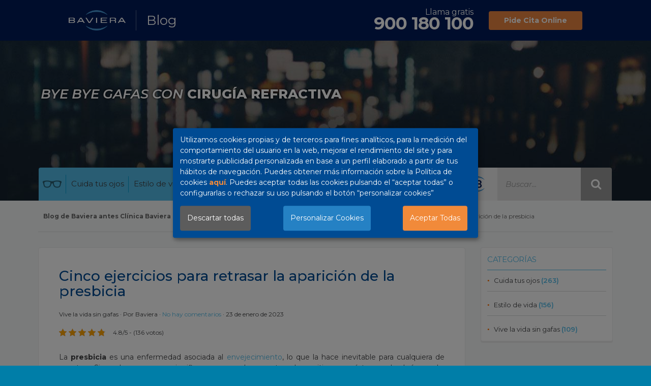

--- FILE ---
content_type: text/html; charset=UTF-8
request_url: https://www.clinicabaviera.com/blog/presbicia-ejercicios-para-retrasarla/
body_size: 23841
content:
<!DOCTYPE html>
<html lang="es">
  <head>
  <meta http-equiv="Content-type" content="text/html; charset=UTF-8">
    <meta http-equiv="X-UA-Compatible" content="IE=edge">
    <meta name="viewport" content="width=device-width, initial-scale=1">
<meta name='robots' content='index, follow, max-image-preview:large, max-snippet:-1, max-video-preview:-1' />

	<!-- This site is optimized with the Yoast SEO plugin v26.7 - https://yoast.com/wordpress/plugins/seo/ -->
	<title>Cinco ejercicios para retrasar la aparición de la presbicia</title>
<link data-rocket-preload as="style" href="https://fonts.googleapis.com/css2?family=Montserrat:ital,wght@0,100..900;1,100..900&#038;display=swap" rel="preload">
<link data-rocket-preload as="style" href="https://fonts.googleapis.com/css?family=Open%20Sans%3A400%2C300%2C300italic%2C400italic%2C600%2C600italic%2C700%2C700italic&#038;display=swap" rel="preload">
<link href="https://fonts.googleapis.com/css2?family=Montserrat:ital,wght@0,100..900;1,100..900&#038;display=swap" media="print" onload="this.media=&#039;all&#039;" rel="stylesheet">
<noscript data-wpr-hosted-gf-parameters=""><link rel="stylesheet" href="https://fonts.googleapis.com/css2?family=Montserrat:ital,wght@0,100..900;1,100..900&#038;display=swap"></noscript>
<link href="https://fonts.googleapis.com/css?family=Open%20Sans%3A400%2C300%2C300italic%2C400italic%2C600%2C600italic%2C700%2C700italic&#038;display=swap" media="print" onload="this.media=&#039;all&#039;" rel="stylesheet">
<noscript data-wpr-hosted-gf-parameters=""><link rel="stylesheet" href="https://fonts.googleapis.com/css?family=Open%20Sans%3A400%2C300%2C300italic%2C400italic%2C600%2C600italic%2C700%2C700italic&#038;display=swap"></noscript>
	<meta name="description" content="Existen varios ejercicios para la presbicia que puedes poner en práctica día a día para mitigar los efectos y las consecuencias de esta enfermedad. Eso sí, no se te olvide complementarlos con una alimentación rica en vitaminas y unos hábitos saludables de vida." />
	<link rel="canonical" href="https://www.clinicabaviera.com/blog/presbicia-ejercicios-para-retrasarla/" />
	<meta property="og:locale" content="es_ES" />
	<meta property="og:type" content="article" />
	<meta property="og:title" content="Cinco ejercicios para retrasar la aparición de la presbicia" />
	<meta property="og:description" content="Existen varios ejercicios para la presbicia que puedes poner en práctica día a día para mitigar los efectos y las consecuencias de esta enfermedad. Eso sí, no se te olvide complementarlos con una alimentación rica en vitaminas y unos hábitos saludables de vida." />
	<meta property="og:url" content="https://www.clinicabaviera.com/blog/presbicia-ejercicios-para-retrasarla/" />
	<meta property="og:site_name" content="Blog de Baviera antes Clínica Baviera" />
	<meta property="article:publisher" content="https://www.facebook.com/CLINICABAVIERA" />
	<meta property="article:published_time" content="2023-01-23T06:00:19+00:00" />
	<meta property="article:modified_time" content="2026-01-22T12:26:55+00:00" />
	<meta property="og:image" content="https://cdn.clinicabaviera.com/blog/wp-content/uploads/2018/02/iStock-608616490.jpg" />
	<meta property="og:image:width" content="642" />
	<meta property="og:image:height" content="544" />
	<meta property="og:image:type" content="image/jpeg" />
	<meta name="author" content="Baviera" />
	<meta name="twitter:card" content="summary_large_image" />
	<meta name="twitter:label1" content="Escrito por" />
	<meta name="twitter:data1" content="Baviera" />
	<meta name="twitter:label2" content="Tiempo de lectura" />
	<meta name="twitter:data2" content="4 minutos" />
	<!-- / Yoast SEO plugin. -->


<link rel='dns-prefetch' href='//static.addtoany.com' />
<link rel='dns-prefetch' href='//ajax.googleapis.com' />
<link rel='dns-prefetch' href='//secure.gravatar.com' />
<link rel='dns-prefetch' href='//stats.wp.com' />
<link rel='dns-prefetch' href='//cdn.clinicabaviera.com' />
<link rel='dns-prefetch' href='//v0.wordpress.com' />
<link href='https://fonts.gstatic.com' crossorigin rel='preconnect' />
<link href='https://cdn.clinicabaviera.com' rel='preconnect' />
<link rel="alternate" title="oEmbed (JSON)" type="application/json+oembed" href="https://www.clinicabaviera.com/blog/wp-json/oembed/1.0/embed?url=https%3A%2F%2Fwww.clinicabaviera.com%2Fblog%2Fpresbicia-ejercicios-para-retrasarla%2F" />
<link rel="alternate" title="oEmbed (XML)" type="text/xml+oembed" href="https://www.clinicabaviera.com/blog/wp-json/oembed/1.0/embed?url=https%3A%2F%2Fwww.clinicabaviera.com%2Fblog%2Fpresbicia-ejercicios-para-retrasarla%2F&#038;format=xml" />
<style id='wp-img-auto-sizes-contain-inline-css' type='text/css'>
img:is([sizes=auto i],[sizes^="auto," i]){contain-intrinsic-size:3000px 1500px}
/*# sourceURL=wp-img-auto-sizes-contain-inline-css */
</style>
<style id='wp-emoji-styles-inline-css' type='text/css'>

	img.wp-smiley, img.emoji {
		display: inline !important;
		border: none !important;
		box-shadow: none !important;
		height: 1em !important;
		width: 1em !important;
		margin: 0 0.07em !important;
		vertical-align: -0.1em !important;
		background: none !important;
		padding: 0 !important;
	}
/*# sourceURL=wp-emoji-styles-inline-css */
</style>
<style id='classic-theme-styles-inline-css' type='text/css'>
/*! This file is auto-generated */
.wp-block-button__link{color:#fff;background-color:#32373c;border-radius:9999px;box-shadow:none;text-decoration:none;padding:calc(.667em + 2px) calc(1.333em + 2px);font-size:1.125em}.wp-block-file__button{background:#32373c;color:#fff;text-decoration:none}
/*# sourceURL=//cdn.clinicabaviera.com/wp-includes/css/classic-themes.min.css */
</style>
<link rel='stylesheet' id='kk-star-ratings-css' href='https://cdn.clinicabaviera.com/blog/wp-content/plugins/kk-star-ratings/src/core/public/css/kk-star-ratings.min.css?ver=5.4.10.3' type='text/css' media='all' />
<link rel='stylesheet' id='toc-screen-css' href='https://cdn.clinicabaviera.com/blog/wp-content/plugins/table-of-contents-plus/screen.min.css?ver=2411.1' type='text/css' media='all' />
<style id='toc-screen-inline-css' type='text/css'>
div#toc_container {background: #f9f9f9;border: 1px solid #aaaaaa;}div#toc_container p.toc_title {color: #004a93;}div#toc_container p.toc_title a,div#toc_container ul.toc_list a {color: #004a93;}div#toc_container p.toc_title a:hover,div#toc_container ul.toc_list a:hover {color: #020202;}div#toc_container p.toc_title a:hover,div#toc_container ul.toc_list a:hover {color: #020202;}div#toc_container p.toc_title a:visited,div#toc_container ul.toc_list a:visited {color: #004a93;}
/*# sourceURL=toc-screen-inline-css */
</style>
<link rel='stylesheet' id='ez-toc-css' href='https://cdn.clinicabaviera.com/blog/wp-content/plugins/easy-table-of-contents/assets/css/screen.min.css?ver=2.0.80' type='text/css' media='all' />
<style id='ez-toc-inline-css' type='text/css'>
div#ez-toc-container .ez-toc-title {font-size: 120%;}div#ez-toc-container .ez-toc-title {font-weight: 500;}div#ez-toc-container ul li , div#ez-toc-container ul li a {font-size: 95%;}div#ez-toc-container ul li , div#ez-toc-container ul li a {font-weight: 500;}div#ez-toc-container nav ul ul li {font-size: 90%;}div#ez-toc-container {background: #fff;border: 1px solid #1e73be;width: 100%;}div#ez-toc-container p.ez-toc-title , #ez-toc-container .ez_toc_custom_title_icon , #ez-toc-container .ez_toc_custom_toc_icon {color: #000000;}div#ez-toc-container ul.ez-toc-list a {color: #000000;}div#ez-toc-container ul.ez-toc-list a:hover {color: #1e73be;}div#ez-toc-container ul.ez-toc-list a:visited {color: #939393;}.ez-toc-counter nav ul li a::before {color: ;}.ez-toc-box-title {font-weight: bold; margin-bottom: 10px; text-align: center; text-transform: uppercase; letter-spacing: 1px; color: #666; padding-bottom: 5px;position:absolute;top:-4%;left:5%;background-color: inherit;transition: top 0.3s ease;}.ez-toc-box-title.toc-closed {top:-25%;}
.ez-toc-container-direction {direction: ltr;}.ez-toc-counter ul{counter-reset: item ;}.ez-toc-counter nav ul li a::before {content: counters(item, '.', decimal) '. ';display: inline-block;counter-increment: item;flex-grow: 0;flex-shrink: 0;margin-right: .2em; float: left; }.ez-toc-widget-direction {direction: ltr;}.ez-toc-widget-container ul{counter-reset: item ;}.ez-toc-widget-container nav ul li a::before {content: counters(item, '.', decimal) '. ';display: inline-block;counter-increment: item;flex-grow: 0;flex-shrink: 0;margin-right: .2em; float: left; }
/*# sourceURL=ez-toc-inline-css */
</style>
<link rel='stylesheet' id='wp-pagenavi-css' href='https://cdn.clinicabaviera.com/blog/wp-content/plugins/wp-pagenavi/pagenavi-css.css?ver=2.70' type='text/css' media='all' />
<link rel='stylesheet' id='addtoany-css' href='https://cdn.clinicabaviera.com/blog/wp-content/plugins/add-to-any/addtoany.min.css?ver=1.16' type='text/css' media='all' />
<script type="text/javascript" id="addtoany-core-js-before">
/* <![CDATA[ */
window.a2a_config=window.a2a_config||{};a2a_config.callbacks=[];a2a_config.overlays=[];a2a_config.templates={};a2a_localize = {
	Share: "Compartir",
	Save: "Guardar",
	Subscribe: "Suscribir",
	Email: "Correo electrónico",
	Bookmark: "Marcador",
	ShowAll: "Mostrar todo",
	ShowLess: "Mostrar menos",
	FindServices: "Encontrar servicio(s)",
	FindAnyServiceToAddTo: "Encuentra al instante cualquier servicio para añadir a",
	PoweredBy: "Funciona con",
	ShareViaEmail: "Compartir por correo electrónico",
	SubscribeViaEmail: "Suscribirse a través de correo electrónico",
	BookmarkInYourBrowser: "Añadir a marcadores de tu navegador",
	BookmarkInstructions: "Presiona «Ctrl+D» o «\u2318+D» para añadir esta página a marcadores",
	AddToYourFavorites: "Añadir a tus favoritos",
	SendFromWebOrProgram: "Enviar desde cualquier dirección o programa de correo electrónico ",
	EmailProgram: "Programa de correo electrónico",
	More: "Más&#8230;",
	ThanksForSharing: "¡Gracias por compartir!",
	ThanksForFollowing: "¡Gracias por seguirnos!"
};


//# sourceURL=addtoany-core-js-before
/* ]]> */
</script>
<script type="text/javascript" defer defer='defer' src="https://static.addtoany.com/menu/page.js" id="addtoany-core-js"></script>
<script type="text/javascript" src="https://cdn.clinicabaviera.com/blog/wp-includes/js/jquery/jquery.min.js?ver=3.7.1" id="jquery-core-js"></script>
<script type="text/javascript" defer='defer' src="https://cdn.clinicabaviera.com/blog/wp-includes/js/jquery/jquery-migrate.min.js?ver=3.4.1" id="jquery-migrate-js"></script>
<script type="text/javascript" defer defer='defer' src="https://cdn.clinicabaviera.com/blog/wp-content/plugins/add-to-any/addtoany.min.js?ver=1.1" id="addtoany-jquery-js"></script>
<link rel="https://api.w.org/" href="https://www.clinicabaviera.com/blog/wp-json/" /><link rel="alternate" title="JSON" type="application/json" href="https://www.clinicabaviera.com/blog/wp-json/wp/v2/posts/12655" /><link rel="EditURI" type="application/rsd+xml" title="RSD" href="https://www.clinicabaviera.com/blog/xmlrpc.php?rsd" />


<!-- Tracking Codes by InboundCycle (Head)-->
<!--Google Tag Manager - Script Section-->
<!-- Google Tag Manager -->
<script>
(function(w, d, s, l) {
    const containerIds = {
        'www.clinicabaviera.com': 'GTM-K9JVQJ',
        'clinicabaviera.com': 'GTM-K9JVQJ',
        'default': 'GTM-5WQ5HHLV'
    };
    const domain = w.location.hostname;
    const containerId = containerIds[domain] || containerIds['default'];
    w[l] = w[l] || [];
    w[l].push({ 'gtm.start': new Date().getTime(), event: 'gtm.js' });
    const script = d.createElement(s);
    script.async = true;
    script.src = `https://www.googletagmanager.com/gtm.js?id=${containerId}`;
    d.getElementsByTagName(s)[0].parentNode.insertBefore(script, null);
})(window, document, 'script', 'dataLayer');
</script>
<!--  End Google Tag Manager -->
<!--google site verification-->
<meta name="google-site-verification" content="M4-zKJkXGMJdy-ylHA8ykVYR5TpoS6YRrCQ4v9314Qc" />

<!-- End Tracking Codes by InboundCycle (Head)-->

<script type="application/ld+json">{
    "@context": "https://schema.org/",
    "@type": "CreativeWorkSeries",
    "name": "Cinco ejercicios para retrasar la aparición de la presbicia",
    "aggregateRating": {
        "@type": "AggregateRating",
        "ratingValue": "4.8",
        "bestRating": "5",
        "ratingCount": "136",
        "worstRating": "1"
    }
}</script><meta name="ti-site-data" content="eyJyIjoiMToxITc6MSEzMDoxIiwibyI6Imh0dHBzOlwvXC93d3cuY2xpbmljYWJhdmllcmEuY29tXC9ibG9nXC93cC1hZG1pblwvYWRtaW4tYWpheC5waHA/YWN0aW9uPXRpX29ubGluZV91c2Vyc19nb29nbGUmYW1wO3A9JTJGYmxvZyUyRnByZXNiaWNpYS1lamVyY2ljaW9zLXBhcmEtcmV0cmFzYXJsYSUyRiZhbXA7X3dwbm9uY2U9ZTA1Y2Y5NmNhMSJ9" />	<style>img#wpstats{display:none}</style>
		<!-- URLFICH: /var/www/vhosts/clinicabaviera.com/httpdocs/blog/wp-content/themes/ic_clinicabaviera/single.php -->

<script type="application/ld+json" class="saswp-schema-markup-output">
[{
    "@context": "https://schema.org/",
    "@graph": [
        {
            "@type": "MedicalOrganization",
            "@id": "https://www.clinicabaviera.com/blog#Organization",
            "name": "Blog de Clínica Baviera",
            "url": "https://www.clinicabaviera.com/blog",
            "sameAs": [
                "https://www.facebook.com/CLINICABAVIERA",
                "https://www.linkedin.com/company/clinica-baviera/",
                "https://twitter.com/clinicabaviera",
                "https://www.youtube.com/user/clinicabaviera",
                "https://www.instagram.com/clinica_baviera/"
            ],
            "logo": {
                "@type": "ImageObject",
                "url": "https://cdn.clinicabaviera.com/blog/wp-content/uploads/2021/02/logo.png",
                "width": "526",
                "height": "164"
            },
            "contactPoint": {
                "@type": "ContactPoint",
                "contactType": "customer support",
                "telephone": "+34-917819880",
                "url": "https://www.clinicabaviera.com/"
            }
        },
        {
            "@context": "https://schema.org/",
            "@type": "WebPage",
            "@id": "https://www.clinicabaviera.com/blog/presbicia-ejercicios-para-retrasarla/#webpage",
            "name": "Cinco ejercicios para retrasar la aparición de la presbicia",
            "url": "https://www.clinicabaviera.com/blog/presbicia-ejercicios-para-retrasarla/",
            "lastReviewed": "2026-01-22T13:26:55+01:00",
            "dateCreated": "2023-01-23T08:00:19+01:00",
            "inLanguage": "es",
            "description": "Existen varios ejercicios para la presbicia que puedes poner en práctica día a día para mitigar los efectos y las consecuencias de esta enfermedad. Eso sí, no se te olvide complementarlos con una alimentación rica en vitaminas y unos hábitos saludables de vida.",
            "keywords": "",
            "reviewedBy": {
                "@type": "Organization",
                "name": "Blog de Clínica Baviera",
                "url": "https://www.clinicabaviera.com/blog",
                "logo": {
                    "@type": "ImageObject",
                    "url": "https://cdn.clinicabaviera.com/blog/wp-content/uploads/2021/02/logo.png",
                    "width": 526,
                    "height": 164
                }
            },
            "publisher": {
                "@type": "Organization",
                "name": "Blog de Clínica Baviera",
                "url": "https://www.clinicabaviera.com/blog",
                "logo": {
                    "@type": "ImageObject",
                    "url": "https://cdn.clinicabaviera.com/blog/wp-content/uploads/2021/02/logo.png",
                    "width": 526,
                    "height": 164
                }
            },
            "primaryImageOfPage": {
                "@id": "https://www.clinicabaviera.com/blog/presbicia-ejercicios-para-retrasarla/#primaryimage"
            },
            "mainContentOfPage": [
                [
                    {
                        "@context": "https://schema.org/",
                        "@type": "SiteNavigationElement",
                        "@id": "https://www.clinicabaviera.com/blog/#mundo-baviera",
                        "name": "Mundo Baviera",
                        "url": "https://www.clinicabaviera.com/blog/category/mundo-baviera/"
                    },
                    {
                        "@context": "https://schema.org/",
                        "@type": "SiteNavigationElement",
                        "@id": "https://www.clinicabaviera.com/blog/#adios-a-la-vista-cansada",
                        "name": "Adiós a la vista cansada",
                        "url": "https://www.clinicabaviera.com/blog/category/salud-visual/"
                    }
                ]
            ]
        },
        {
            "@type": "Article",
            "@id": "https://www.clinicabaviera.com/blog/presbicia-ejercicios-para-retrasarla/#Article",
            "url": "https://www.clinicabaviera.com/blog/presbicia-ejercicios-para-retrasarla/",
            "inLanguage": "es",
            "mainEntityOfPage": "https://www.clinicabaviera.com/blog/presbicia-ejercicios-para-retrasarla/#webpage",
            "headline": "Cinco ejercicios para retrasar la aparición de la presbicia",
            "description": "Existen varios ejercicios para la presbicia que puedes poner en práctica día a día para mitigar los efectos y las consecuencias de esta enfermedad. Eso sí, no se te olvide complementarlos con una alimentación rica en vitaminas y unos hábitos saludables de vida.",
            "articleBody": "La presbicia es una enfermedad asociada al envejecimiento, lo que la hace inevitable para cualquiera de nosotros. Sin embargo, eso no significa que no podamos retrasarla o mitigar sus síntomas de algún modo. ¿Quieres que te contemos cómo? A continuación te daremos algunos ejercicios para que los tengas en cuenta.      ¿Por qué se produce la presbicia?  La presbicia o vista cansada se produce cuando el cristalino, que es la lente natural del ojo, pierde:     \tSu elasticidad.   \tSu flexibilidad.   \tSu capacidad para enfocar los objetos cercanos.    A menos que nos aqueje una enfermedad de gran complejidad, nuestro cristalino goza de estas tres características durante la juventud y la primera edad adulta. Sin embargo, con el paso del tiempo desaparecen.    De ahí que la presbicia sea una enfermedad que, en la mayoría de los casos, guarda una estrecha relación con el paso del tiempo. Los pacientes a los que por lo general se les diagnostica un cuadro de esta anomalía han sobrepasado el umbral de los 50 años o directamente se encuentran en la denominada primera vejez.      ¿Cómo mejorar la pérdida de flexibilidad del cristalino?  Para retrasar la pérdida de flexibilidad del cristalino podemos seguir algunos consejos con los que cuidar de nuestra salud general:     \tSeguir una dieta equilibrada que incluya las vitaminas esenciales para aportar a nuestro cuerpo lo que necesita.   \tMantenerse bien hidratado.   \tPracticar ejercicio físico adecuándolo a la condición de cada persona y a su edad.   \tCuidar la hidratación del ojo usando lágrimas artificiales.   \tAcudir periódicamente a revisiones con el oftalmólogo.    &nbsp;      Algunos ejercicios para retrasar el efecto de la presbicia  Una buena rutina de ejercicios es esencial para relajar la zona ocular y, a largo plazo, retrasar las consecuencias y los efectos de la presbicia:     \tObjetivo: Relajar la musculatura que rodea los ojos, incluidos los músculos de los párpados.    Ejercicio: Haz pequeños círculos sobre la raíz interna de las cejas y luego extiende el masaje hasta la parte externa. Puedes usar productos como el aceite de onagra o una crema suavizante.       \tObjetivo: Relajar el resto de la cara.    Ejercicio: Haz todo tipo de muecas en las que se ven involucradas partes como la mandíbula, la lengua, los labios, la nariz, las cejas, los párpados y las mejillas.       \tObjetivo: Prevenir el ojo seco.    Ejercicio: Un ejercicio muy recomendado en estos casos es el denominado palmeo, que consiste en frotar tus manos para que entren en calor y luego apoyar en ellas los ojos cerrados. Si sufres de ojo seco, se pide que además parpadees varias veces de forma consecutiva y que luego sí relajes los ojos.       \tObjetivo: Evitar la tensión excesiva en los músculos de los ojos.    Ejercicios:       \t     \tCerrar los ojos como si fuéramos a descansar, pero al mismo tiempo siendo conscientes de la presión que sin querer hacemos sobre el globo ocular. La idea es rebajar dicha tensión hasta que los ojos y el resto de la cara queden en un estado de total distensión.   \tTambién se recomienda hacer círculos con la vista, cuanto más grandes mejor, así como alternando los dos sentidos, izquierda y derecha.        Estos son sólo algunos de los ejercicios que pueden ayudarte a mitigar los efectos de la presbicia y retrasar su aparición. La clave para que tengan un efecto verdadero en tu salud visual está en la constancia y en complementarlos con buenos hábitos de vida.    ¿Se puede prevenir la presbicia?  Así las cosas, cualquiera diría que estamos ante un proceso irreversible y frente al cual no podemos hacer nada. Sin embargo, esto no es del todo cierto. Si adquirimos ciertos hábitos y practicamos una serie de ejercicios, los efectos de esta enfermedad pueden mitigarse y la presbicia como tal podrá retrasarse.    Además de practicar estos ejercicios también puedes seguir estas pautas:     \tEmplear, siempre que sea posible, luz natural en lugar de luz artificial para realizar tareas que requieran el uso de la visión cercana.   \tUsar una luz general y una luz de apoyo.   \tMantener siempre la distancia adecuada respecto a la pantalla del ordenador, de la televisión...   \tEvitar los reflejos y los brillos.   \tUsar siempre unas buenas gafas de sol con la protección adecuada.    Fuente  National Eye Institute - Presbicia                &nbsp;",
            "keywords": "",
            "datePublished": "2023-01-23T08:00:19+01:00",
            "dateModified": "2026-01-22T13:26:55+01:00",
            "author": {
                "@type": "Person",
                "name": "Baviera",
                "description": "Con más de 30 años de experiencia, Baviera es uno de los centros de referencia en oftalmología en Europa. Su equipo médico está organizado en unidades especializadas (Unidad de Cirugía Refractiva, de Presbicia, de Cataratas, de Retina, de Oftalmología Pediátrica y Estrabismo, de Glaucoma, de Córnea, de Cirugía Plástica Ocular, de Ojo Seco y de Neuroftalmología) en las que ofrece un servicio integral para el tratamiento de los problemas y enfermedades oculares.",
                "url": "https://www.clinicabaviera.com/blog/author/lcarballedoclinicabaviera-com/",
                "sameAs": [],
                "image": {
                    "@type": "ImageObject",
                    "url": "https://cdn.clinicabaviera.com/blog/wp-content/uploads/2025/12/cropped-favicon-azul.png",
                    "height": 96,
                    "width": 96
                }
            },
            "editor": {
                "@type": "Person",
                "name": "Baviera",
                "description": "Con más de 30 años de experiencia, Baviera es uno de los centros de referencia en oftalmología en Europa. Su equipo médico está organizado en unidades especializadas (Unidad de Cirugía Refractiva, de Presbicia, de Cataratas, de Retina, de Oftalmología Pediátrica y Estrabismo, de Glaucoma, de Córnea, de Cirugía Plástica Ocular, de Ojo Seco y de Neuroftalmología) en las que ofrece un servicio integral para el tratamiento de los problemas y enfermedades oculares.",
                "url": "https://www.clinicabaviera.com/blog/author/lcarballedoclinicabaviera-com/",
                "sameAs": [],
                "image": {
                    "@type": "ImageObject",
                    "url": "https://cdn.clinicabaviera.com/blog/wp-content/uploads/2025/12/cropped-favicon-azul.png",
                    "height": 96,
                    "width": 96
                }
            },
            "publisher": {
                "@id": "https://www.clinicabaviera.com/blog#Organization"
            },
            "image": [
                {
                    "@type": "ImageObject",
                    "@id": "https://www.clinicabaviera.com/blog/presbicia-ejercicios-para-retrasarla/#primaryimage",
                    "url": "https://cdn.clinicabaviera.com/blog/wp-content/uploads/2018/02/iStock-608616490.jpg",
                    "width": "642",
                    "height": "544",
                    "caption": "Mujer rubia sonríe y se toca la cara"
                },
                {
                    "@type": "ImageObject",
                    "url": "https://cdn.clinicabaviera.com/blog/wp-content/uploads/2022/07/presbicia-1-scaled-e1664204085845.jpg",
                    "width": 2560,
                    "height": 761,
                    "caption": "¿Por qué se produce la presbicia?"
                },
                {
                    "@type": "ImageObject",
                    "url": "https://cdn.clinicabaviera.com/blog/wp-content/uploads/2023/09/Presbicia_Horizontal.jpg",
                    "width": 751,
                    "height": 367
                },
                {
                    "@type": "ImageObject",
                    "url": "https://cdn.clinicabaviera.com/blog/wp-content/uploads/2018/02/iStock-608616490.jpg",
                    "width": 642,
                    "height": 544,
                    "caption": "Mujer rubia sonríe"
                }
            ],
            "isPartOf": {
                "@id": "https://www.clinicabaviera.com/blog/presbicia-ejercicios-para-retrasarla/#webpage"
            }
        }
    ]
},

{
    "@context": "https://schema.org/",
    "@type": "Person",
    "name": "Baviera",
    "description": "Con más de 30 años de experiencia, Baviera es uno de los centros de referencia en oftalmología en Europa. Su equipo médico está organizado en unidades especializadas (Unidad de Cirugía Refractiva, de Presbicia, de Cataratas, de Retina, de Oftalmología Pediátrica y Estrabismo, de Glaucoma, de Córnea, de Cirugía Plástica Ocular, de Ojo Seco y de Neuroftalmología) en las que ofrece un servicio integral para el tratamiento de los problemas y enfermedades oculares.",
    "url": "",
    "sameAs": [],
    "image": {
        "@type": "ImageObject",
        "url": "https://cdn.clinicabaviera.com/blog/wp-content/uploads/2025/12/cropped-favicon-azul.png",
        "height": 96,
        "width": 96
    },
    "address": {
        "@type": "PostalAddress"
    }
},

{
    "@context": "https://schema.org/",
    "@type": "FAQPage",
    "@id": "FAQ",
    "headline": "Cinco ejercicios para retrasar la aparición de la presbicia",
    "datePublished": "2023-01-23T00:00:00Z",
    "dateModified": "2023-01-24T00:00:00Z",
    "dateCreated": "2023-01-23T00:00:00Z",
    "author": {
        "@type": "Person",
        "name": "Laura Carballedo",
        "description": "Con más de 30 años de experiencia, Baviera es uno de los centros de referencia en oftalmología en Europa. Su equipo médico está organizado en unidades especializadas (Unidad de Cirugía Refractiva, de Presbicia, de Cataratas, de Retina, de Oftalmología Pediátrica y Estrabismo, de Glaucoma, de Córnea, de Cirugía Plástica Ocular, de Ojo Seco y de Neuroftalmología) en las que ofrece un servicio integral para el tratamiento de los problemas y enfermedades oculares.",
        "url": "https://www.clinicabaviera.com/",
        "image": {
            "@type": "ImageObject",
            "url": "https://secure.gravatar.com/avatar/3b7859debfefedcdc2726bea18472b46?s=96&d=mm&r=g"
        }
    },
    "mainEntity": [
        {
            "@type": "Question",
            "name": "¿Por qué se produce la presbicia?",
            "acceptedAnswer": {
                "@type": "Answer",
                "text": "La presbicia o vista cansada se produce cuando el cristalino, que es la lente natural del ojo, pierde:\r\n\r\nSu elasticidad.\r\nSu flexibilidad.\r\nSu capacidad para enfocar los objetos cercanos.\r\n\r\nA menos que nos aqueje una enfermedad de gran complejidad, nuestro cristalino goza de estas tres características durante la juventud y la primera edad adulta. Sin embargo, con el paso del tiempo desaparecen.\r\n\r\nDe ahí que la presbicia sea una enfermedad que, en la mayoría de los casos, guarda una estrecha relación con el paso del tiempo. Los pacientes a los que por lo general se les diagnostica un cuadro de esta anomalía han sobrepasado el umbral de los 50 años o directamente se encuentran en la denominada primera vejez."
            }
        },
        {
            "@type": "Question",
            "name": "¿Cómo mejorar la pérdida de flexibilidad del cristalino?",
            "acceptedAnswer": {
                "@type": "Answer",
                "text": "Para retrasar la pérdida de flexibilidad del cristalino podemos seguir algunos consejos con los que cuidar de nuestra salud general:\r\n\r\nSeguir una dieta equilibrada que incluya las vitaminas esenciales para aportar a nuestro cuerpo lo que necesita.\r\nMantenerse bien hidratado.\r\nPracticar ejercicio físico adecuándolo a la condición de cada persona y a su edad.\r\nCuidar la hidratación del ojo usando lágrimas artificiales.\r\nAcudir periódicamente a revisiones con el oftalmólogo."
            }
        },
        {
            "@type": "Question",
            "name": "Algunos ejercicios para retrasar el efecto de la presbicia",
            "acceptedAnswer": {
                "@type": "Answer",
                "text": "Una buena rutina de ejercicios es esencial para relajar la zona ocular y, a largo plazo, retrasar las consecuencias y los efectos de la presbicia:\r\n\r\nObjetivo: Relajar la musculatura que rodea los ojos, incluidos los músculos de los párpados.\r\n\r\nEjercicio: Haz pequeños círculos sobre la raíz interna de las cejas y luego extiende el masaje hasta la parte externa. Puedes usar productos como el aceite de onagra o una crema suavizante.\r\n\r\nObjetivo: Relajar el resto de la cara.\r\n\r\nEjercicio: Haz todo tipo de muecas en las que se ven involucradas partes como la mandíbula, la lengua, los labios, la nariz, las cejas, los párpados y las mejillas.\r\n\r\nObjetivo: Prevenir el ojo seco.\r\n\r\nEjercicio: Un ejercicio muy recomendado en estos casos es el denominado palmeo, que consiste en frotar tus manos para que entren en calor y luego apoyar en ellas los ojos cerrados. Si sufres de ojo seco, se pide que además parpadees varias veces de forma consecutiva y que luego sí relajes los ojos.\r\n\r\nObjetivo: Evitar la tensión excesiva en los músculos de los ojos.\r\n\r\nEjercicios:\r\n\r\nCerrar los ojos como si fuéramos a descansar, pero al mismo tiempo siendo conscientes de la presión que sin querer hacemos sobre el globo ocular. La idea es rebajar dicha tensión hasta que los ojos y el resto de la cara queden en un estado de total distensión.\r\nTambién se recomienda hacer círculos con la vista, cuanto más grandes mejor, así como alternando los dos sentidos, izquierda y derecha.\r\n\r\nEstos son sólo algunos de los ejercicios que pueden ayudarte a mitigar los efectos de la presbicia y retrasar su aparición. La clave para que tengan un efecto verdadero en tu salud visual está en la constancia y en complementarlos con buenos hábitos de vida."
            }
        },
        {
            "@type": "Question",
            "name": "¿Se puede prevenir la presbicia?",
            "acceptedAnswer": {
                "@type": "Answer",
                "text": "Así las cosas, cualquiera diría que estamos ante un proceso irreversible y frente al cual no podemos hacer nada. Sin embargo, esto no es del todo cierto. Si adquirimos ciertos hábitos y practicamos una serie de ejercicios, los efectos de esta enfermedad pueden mitigarse y la presbicia como tal podrá retrasarse.\r\n\r\nAdemás de practicar estos ejercicios también puedes seguir estas pautas:\r\n\r\nEmplear, siempre que sea posible, luz natural en lugar de luz artificial para realizar tareas que requieran el uso de la visión cercana.\r\nUsar una luz general y una luz de apoyo.\r\nMantener siempre la distancia adecuada respecto a la pantalla del ordenador, de la televisión...\r\nEvitar los reflejos y los brillos.\r\nUsar siempre unas buenas gafas de sol con la protección adecuada."
            }
        }
    ],
    "image": [
        {
            "@type": "ImageObject",
            "@id": "https://www.clinicabaviera.com/blog/presbicia-ejercicios-para-retrasarla/#primaryimage",
            "url": "https://cdn.clinicabaviera.com/blog/wp-content/uploads/2018/02/iStock-608616490.jpg",
            "width": "642",
            "height": "544",
            "caption": "Mujer rubia sonríe y se toca la cara"
        },
        {
            "@type": "ImageObject",
            "url": "https://cdn.clinicabaviera.com/blog/wp-content/uploads/2022/07/presbicia-1-scaled-e1664204085845.jpg",
            "width": 2560,
            "height": 761,
            "caption": "¿Por qué se produce la presbicia?"
        },
        {
            "@type": "ImageObject",
            "url": "https://cdn.clinicabaviera.com/blog/wp-content/uploads/2023/09/Presbicia_Horizontal.jpg",
            "width": 751,
            "height": 367
        },
        {
            "@type": "ImageObject",
            "url": "https://cdn.clinicabaviera.com/blog/wp-content/uploads/2018/02/iStock-608616490.jpg",
            "width": 642,
            "height": 544,
            "caption": "Mujer rubia sonríe"
        }
    ]
}]
</script>



<script type="application/ld+json" class="saswp-custom-schema-markup-output">{
  "@context": "https://schema.org",
  "@type": "BlogPosting",
  "mainEntityOfPage": {
    "@type": "WebPage",
    "@id": "https://www.clinicabaviera.com/blog/presbicia-ejercicios-para-retrasarla/"
  },
  "headline": "Cinco ejercicios para retrasar la aparición de la presbicia",
  "image": "",  
  "author": {
    "@type": "Organization",
    "name": "Baviera",
    "url": "https://www.clinicabaviera.com"
  },  
  "publisher": {
    "@type": "Organization",
    "name": "",
    "logo": {
      "@type": "ImageObject",
      "url": ""
    }
  },
  "datePublished": ""
}
</script>

<link rel="icon" href="https://cdn.clinicabaviera.com/blog/wp-content/uploads/2025/12/cropped-favicon-azul-32x32.png" sizes="32x32" />
<link rel="icon" href="https://cdn.clinicabaviera.com/blog/wp-content/uploads/2025/12/cropped-favicon-azul-192x192.png" sizes="192x192" />
<link rel="apple-touch-icon" href="https://cdn.clinicabaviera.com/blog/wp-content/uploads/2025/12/cropped-favicon-azul-180x180.png" />
<meta name="msapplication-TileImage" content="https://cdn.clinicabaviera.com/blog/wp-content/uploads/2025/12/cropped-favicon-azul-270x270.png" />
		<style type="text/css" id="wp-custom-css">
			/*
Te damos la bienvenida a CSS personalizado


Para saber cómo funciona, ve a http://wp.me/PEmnE-Bt
*/
aside span.hide-in-desktop {
	display: block !important;
}
body > footer.mundo-baviera p a{
     color: #337ab7 !important;
}

 html, body {
  	font: 14px / 1.5em "Montserrat", "Open Sans", "Helvetica Neue", Arial, Helvetica, Geneva, sans-serif !important;}

body > header{background: #001B58!important}
		</style>
		    
    <link rel="icon" href="https://cdn.clinicabaviera.com/blog/wp-content/themes/ic_clinicabaviera/img/favicon.png" type="image/x-icon" />
    <link href="https://cdn.clinicabaviera.com/blog/wp-content/themes/ic_clinicabaviera/css/bootstrap.min.css" rel="stylesheet">
    <link rel="stylesheet" href="https://maxcdn.bootstrapcdn.com/font-awesome/4.5.0/css/font-awesome.min.css">
     <link rel="preconnect" href="https://fonts.googleapis.com">
    <link rel="preconnect" href="https://fonts.gstatic.com" crossorigin>
    
    <link rel="stylesheet" href="https://cdn.clinicabaviera.com/blog/wp-content/themes/ic_clinicabaviera/style.css">
    <!-- HTML5 shim and Respond.js for IE8 support of HTML5 elements and media queries -->
    <!-- WARNING: Respond.js doesn't work if you view the page via file:// -->
    <!--[if lt IE 9]>
      <script src="https://oss.maxcdn.com/html5shiv/3.7.2/html5shiv.min.js"></script>
      <script src="https://oss.maxcdn.com/respond/1.4.2/respond.min.js"></script>
    <![endif]-->
    <!-- jQuery (necessary for Bootstrap's JavaScript plugins) -->
    <!-- <script src="https://ajax.googleapis.com/ajax/libs/jquery/1.11.3/jquery.min.js"></script> -->
    <!-- Include all compiled plugins (below), or include individual files as needed -->

    <!--[if lte IE 8]>
    <script charset="utf-8" type="text/javascript" src="//js.hsforms.net/forms/v2-legacy.js"></script>
    <![endif]-->

    <div id="fb-root"></div>

    <style>
      .post-content a {
        color: #53bce7;
      }
      .post-content li:before {
        color: #53bce7;
      }
      .social-icons-lists span {
        color: #53bce7!important;
        border-color: #53bce7!important
      }
    </style>

    <!-- Google Optimize -->
    <script src="https://www.googleoptimize.com/optimize.js?id=OPT-TC629SS"></script>
    <!-- End Google Optimize -->

    <!-- Script para añadir la política de privacidad en los Lead Flows -->
    <script async>
      (function($){
        // Parte para cuando el lead flow aparece al cabo de X segundos
        setTimeout(function(){
          $('.leadin-button').click(function(){
            setTimeout(function(){
              $('.leadin-button-wrapper').before('<br><small>Descargando esta guía aceptas la <a target="_blank" href="https://www.clinicabaviera.com/blog/aviso-legal/">política de privacidad</a></small>')
            },1000)
          });
        },12000);

        // Parte para cuando el lead flow aparece al cabo de 50% de scroll
        $(document).ready(function(){
          $(document).scroll(function(e){
            if ($(window).scrollTop() >= ($(document).height() - $(window).height())*0.4){
              setTimeout(function() {
                $('.leadin-button').click(function(){
                  setTimeout(function(){
                    if( $('#leadin-policy').length < 1 ) {
                      $('.leadin-button-wrapper').before("<div id='leadin-policy'><br><small>Descargando esta guía aceptas la <a target='_blank' href='https://www.clinicabaviera.com/blog/aviso-legal/'>política de privacidad</a></small></div>")
                    }
                  },1000);
                });
              });
            }
          });
        });
      })(jQuery);
    </script>
    <!-- END script para añadir la política de privacidad en los Lead Flows -->

  <meta name="generator" content="WP Rocket 3.20.3" data-wpr-features="wpr_cdn wpr_desktop" /></head>
  <body data-rsssl=1  style="background-color: #007ea8">
  <header data-rocket-location-hash="a958a4e02512def1962799edcb763194">
   <div data-rocket-location-hash="2ec8a884ec409727fa78c2b7bdefd976" class="container-fluid">
      <div data-rocket-location-hash="eccb2283ababababa30b0a3e1de8e64c" class="left-container">
        <a href="https://www.clinicabaviera.com/" title="Ir a la página de inicio">
          <img src="https://cdn.clinicabaviera.com/blog/wp-content/themes/ic_clinicabaviera/img/logo-clinica-baviera.png" class="logotype" alt="Logo Baviera, clínica oftalmológica">
        </a>
        <div class="blog-tag"><a href="https://www.clinicabaviera.com/blog/" title="Ir a la home del blog">Blog</a></div>
      </div>


      <div data-rocket-location-hash="effdcad2b83e8014d4fae2355096a35c" class="right-container">
        <div class="cite-zone">
          <div class="cite-label">Llama gratis </div>
          <div class="cite-phone">900 180 100</div>
        </div>
        <div class="pedir-cita-container">
          <a class="pedir-cita-button" href="https://www.clinicabaviera.com/pide-cita/?idCampanya=Blog">Pide Cita Online</a>
        </div>
      </div>
    </div>

  </header>
  <div data-rocket-location-hash="a772c9c46440fbabab4726486cc275e3" class="content-wrapper">

<div data-rocket-location-hash="efacc9b803fc5aca38cbf11ff1aab067" class="bye-bye-gafas wrapper">
  <div data-rocket-location-hash="5a36a21ea0896ce3a70a098c11d98301" class="post-hero alt" style="background-image: url('https://cdn.clinicabaviera.com/blog/wp-content/uploads/2016/04/bye-bye-gafas-header.jpg')">
  <div class="post-hero-caption">
    <div class="post-hero-frame">
              <p class="post-hero-title" style="color: #007ea8">
          <span>Bye bye gafas con</span> Cirugía Refractiva        </p>
        <p class="post-hero-description" style="color: #53bce7"></p>
          </div>
  </div>
</div>
  <div data-rocket-location-hash="4cfbe0c7ba5a6a2399d6bb37209edb60" class="post-body-wrapper">
    <div class="navbar active">
  <div class="navbar-wrapper">

		<!-- Bye bye gafas -->
    <div class="navbar-item item-1" style="background-color: #53bce7">
      <a href="https://www.clinicabaviera.com/blog/category/bye-bye-gafas/" class="navbar-icon" style="border-color: #009ed1">
        <img src="https://cdn.clinicabaviera.com/blog/wp-content/themes/ic_clinicabaviera/img/icon-bye-bye-gafas.png">
      </a>
      <div class="navbar-label">
                  <div class="navbar-label-wrapper hide-in-desktop" style="background-color: #53bce7">
            <div class="dropdown">
              <button class="btn btn-default dropdown-toggle" type="button" id="categoriesMenu" style="border-color: #009ed1; color: " data-toggle="dropdown" aria-haspopup="true" aria-expanded="true">
                Todas las Categorías
                <span class="caret"></span>
              </button>
              <ul class="dropdown-menu" aria-labelledby="categoriesMenu">
                    							    							  <li><a href="https://www.clinicabaviera.com/blog/category/bye-bye-gafas/conoce-tus-ojos/">Cuida tus ojos</a></li>
    							    							  <li><a href="https://www.clinicabaviera.com/blog/category/bye-bye-gafas/estilo-de-vida/">Estilo de vida</a></li>
    							    							  <li><a href="https://www.clinicabaviera.com/blog/category/bye-bye-gafas/vive-la-vida-sin-gafas/">Vive la vida sin gafas</a></li>
    							                              </ul>
            </div>
          </div>
          <div class="navbar-label-wrapper hide-in-mobile" style="background-color: #53bce7">
            <ul class="category-menu-list">
                							  							  <li style="border-color: #009ed1"><a href="https://www.clinicabaviera.com/blog/category/bye-bye-gafas/conoce-tus-ojos/" style="color: ">Cuida tus ojos</a></li>
  							  							  <li style="border-color: #009ed1"><a href="https://www.clinicabaviera.com/blog/category/bye-bye-gafas/estilo-de-vida/" style="color: ">Estilo de vida</a></li>
  							  							  <li style="border-color: #009ed1"><a href="https://www.clinicabaviera.com/blog/category/bye-bye-gafas/vive-la-vida-sin-gafas/" style="color: ">Vive la vida sin gafas</a></li>
  							                          </ul>
          </div>
              </div>
    </div>

		<!-- Vista cansada -->
    <a href="https://www.clinicabaviera.com/blog/category/salud-visual/" class="navbar-item item-2 active-hover" style="background-color: #215e85">
			<div class="navbar-icon" style="border-color: #033c5f">
        <img src="https://cdn.clinicabaviera.com/blog/wp-content/themes/ic_clinicabaviera/img/icon-vista-cansada.png">
      </div>
      <div class="navbar-label">
                  <i style="color: #ffffff">El blog de la</i>
          <strong style="color: #ffffff">Vista Cansada</strong>
              </div>
    </a>

		<!-- Oftalmologia -->
    <a href="https://www.clinicabaviera.com/blog/category/mundo-para-ver/" class="navbar-item item-3 active-hover" style="background-color: #1aa09a">
			<div class="navbar-icon" style="border-color: #007771">
        <img src="https://cdn.clinicabaviera.com/blog/wp-content/themes/ic_clinicabaviera/img/icon-oftalmologia.png">
      </div>
      <div class="navbar-label">
                  <i style="color: #ffffff">El blog de la</i>
          <strong style="color: #ffffff">Oftalmología</strong>
              </div>
    </a>

		<!-- Mundo Baviera -->
    <a href="https://www.clinicabaviera.com/blog/category/mundo-baviera/" class="navbar-item item-4 active-hover" style="background-color: #eeeeee; border-color: #005da1">
			<div class="navbar-icon" style="border-color: #005da1">
        <img src="https://cdn.clinicabaviera.com/blog/wp-content/themes/ic_clinicabaviera/img/icon-mundo-baviera.png">
      </div>
      <div class="navbar-label">
                  <i style="color: #005da1">Mundo</i>
          <strong style="color: #005da1">Baviera</strong>
              </div>
    </a>

		<!-- Buscador --> 
    <div class="search-item item-5">
      <form method="get" action="https://www.clinicabaviera.com/blog/">
        <div class="input-group">
          <input type="search" class="form-control" name="s" placeholder="Buscar..." value="">
          <span class="input-group-btn">
           <button class="btn btn-default" type="submit"><i class="fa fa-search"></i></button>
          </span>
        </div>
      </form>
    </div>
  </div>
</div>
    <div data-rocket-location-hash="7ebf1f68fc01b29700f287223ccf3562" class="container-fluid">

      <!-- Breadcrumb -->

      <ol   class="breadcrumb">
        <li   >
          <a  href="https://www.clinicabaviera.com/blog/" title="Blog de Baviera antes Clínica Baviera">
            <span ><strong>Blog de Baviera antes Clínica Baviera</strong></span>
          </a>
          <meta  content="1" />
        </li>
        <li   >
          <a  href="https://www.clinicabaviera.com/blog/category/bye-bye-gafas/">
            <span >Bye bye gafas con Cirugía Refractiva</span>
          </a>
          <meta  content="2" />
        </li>
        <li   >
          <a  href="https://www.clinicabaviera.com/blog/category/bye-bye-gafas/vive-la-vida-sin-gafas/">
            <span  class="dummy">Vive la vida sin gafas</span>
          </a>
          <meta  content="3" />
        </li>
        <li   >
          <a  href="https://www.clinicabaviera.com/blog/presbicia-ejercicios-para-retrasarla/">
            <span >Cinco ejercicios para retrasar la aparición de la presbicia</span>
          </a>
          <meta  content="4" />
        </li>
      </ol>

          <div class="row">
            <main role="main" class="col-sm-9">
                              <!-- Post -->
                <article class="post-body"  >
                  <meta     itemid="https://www.clinicabaviera.com/blog/presbicia-ejercicios-para-retrasarla/"/>
                  <meta  content="2023-01-23T08:00:19"/>
                  <meta  content="2023-01-23T08:00:19"/>
                  <div   >
                    <div   >
                      <meta  content="https://cdn.clinicabaviera.com/imagenes/logo-clinica-baviera-new.png">
                    </div>
                    <meta  content="Clínica Baviera">
                  </div>
                  <div   >
                                                                <meta  content="https://cdn.clinicabaviera.com/blog/wp-content/uploads/2018/02/iStock-608616490-300x254.jpg">
                                        <meta  content="800">
                    <meta  content="800">
                  </div>
                  <!-- Header -->
                  <header>
                    <!-- Title -->
                    <!-- <span class="single_author_name" style="font-weight: bold;">Baviera</span> -->
                    <h1 class="post-title" >Cinco ejercicios para retrasar la aparición de la presbicia</h1>
                    <!-- Meta -->
                    <div class="post-meta">
                      <span class="post-meta-item">
                        Vive la vida sin gafas                      </span>
                      <span class="post-meta-item">
                        Por <span ><a href="https://www.clinicabaviera.com/clinica-baviera" target="_blank" title="Baviera">Baviera</a></span>
                      </span>
                      <span class="post-meta-item">
                        <a href="#comentarios" title="Ver comentarios" style="color: #53bce7">
                          No hay comentarios                        </a>
                      </span>
                      <span class="post-meta-item">
                        <time datatime="2023-01-23">23 de enero de 2023</time>
                      </span>
                    </div>
                  </header>
                  <!-- Content -->
                  <div class="post-content" >
                    

<div class="kk-star-ratings kksr-auto kksr-align-left kksr-valign-top"
    data-payload='{&quot;align&quot;:&quot;left&quot;,&quot;id&quot;:&quot;12655&quot;,&quot;slug&quot;:&quot;default&quot;,&quot;valign&quot;:&quot;top&quot;,&quot;ignore&quot;:&quot;&quot;,&quot;reference&quot;:&quot;auto&quot;,&quot;class&quot;:&quot;&quot;,&quot;count&quot;:&quot;136&quot;,&quot;legendonly&quot;:&quot;&quot;,&quot;readonly&quot;:&quot;&quot;,&quot;score&quot;:&quot;4.8&quot;,&quot;starsonly&quot;:&quot;&quot;,&quot;best&quot;:&quot;5&quot;,&quot;gap&quot;:&quot;4&quot;,&quot;greet&quot;:&quot;Rate this post&quot;,&quot;legend&quot;:&quot;4.8\/5 - (136 votos)&quot;,&quot;size&quot;:&quot;15&quot;,&quot;title&quot;:&quot;Cinco ejercicios para retrasar la aparición de la presbicia&quot;,&quot;width&quot;:&quot;89.2&quot;,&quot;_legend&quot;:&quot;{score}\/{best} - ({count} {votes})&quot;,&quot;font_factor&quot;:&quot;1.25&quot;}'>
            
<div class="kksr-stars">
    
<div class="kksr-stars-inactive">
            <div class="kksr-star" data-star="1" style="padding-right: 4px">
            

<div class="kksr-icon" style="width: 15px; height: 15px;"></div>
        </div>
            <div class="kksr-star" data-star="2" style="padding-right: 4px">
            

<div class="kksr-icon" style="width: 15px; height: 15px;"></div>
        </div>
            <div class="kksr-star" data-star="3" style="padding-right: 4px">
            

<div class="kksr-icon" style="width: 15px; height: 15px;"></div>
        </div>
            <div class="kksr-star" data-star="4" style="padding-right: 4px">
            

<div class="kksr-icon" style="width: 15px; height: 15px;"></div>
        </div>
            <div class="kksr-star" data-star="5" style="padding-right: 4px">
            

<div class="kksr-icon" style="width: 15px; height: 15px;"></div>
        </div>
    </div>
    
<div class="kksr-stars-active" style="width: 89.2px;">
            <div class="kksr-star" style="padding-right: 4px">
            

<div class="kksr-icon" style="width: 15px; height: 15px;"></div>
        </div>
            <div class="kksr-star" style="padding-right: 4px">
            

<div class="kksr-icon" style="width: 15px; height: 15px;"></div>
        </div>
            <div class="kksr-star" style="padding-right: 4px">
            

<div class="kksr-icon" style="width: 15px; height: 15px;"></div>
        </div>
            <div class="kksr-star" style="padding-right: 4px">
            

<div class="kksr-icon" style="width: 15px; height: 15px;"></div>
        </div>
            <div class="kksr-star" style="padding-right: 4px">
            

<div class="kksr-icon" style="width: 15px; height: 15px;"></div>
        </div>
    </div>
</div>
                

<div class="kksr-legend" style="font-size: 12px;">
            4.8/5 - (136 votos)    </div>
    </div>
<p>La <strong>presbicia </strong>es una enfermedad asociada al <a href="https://www.clinicabaviera.com/blog/bye-bye-gafasconoce-tus-ojos7-ejercicios-buenos-para-la-vista/">envejecimiento</a>, lo que la hace inevitable para cualquiera de nosotros. Sin embargo, eso no significa que no podamos retrasarla o mitigar sus síntomas de algún modo. ¿Quieres que te contemos cómo? A continuación te daremos algunos <strong>ejercicios</strong> para que los tengas en cuenta.</p>
<div id="ez-toc-container" class="ez-toc-v2_0_80 ez-toc-wrap-center counter-hierarchy ez-toc-counter ez-toc-custom ez-toc-container-direction">
<div class="ez-toc-title-container">
<p class="ez-toc-title" style="cursor:inherit">Índice</p>
<span class="ez-toc-title-toggle"></span></div>
<nav><ul class='ez-toc-list ez-toc-list-level-1 ' ><li class='ez-toc-page-1 ez-toc-heading-level-2'><a class="ez-toc-link ez-toc-heading-1" href="#%C2%BFPor_que_se_produce_la_presbicia" >¿Por qué se produce la presbicia?</a></li><li class='ez-toc-page-1 ez-toc-heading-level-2'><a class="ez-toc-link ez-toc-heading-2" href="#%C2%BFComo_mejorar_la_perdida_de_flexibilidad_del_cristalino" >¿Cómo mejorar la pérdida de flexibilidad del cristalino?</a></li><li class='ez-toc-page-1 ez-toc-heading-level-2'><a class="ez-toc-link ez-toc-heading-3" href="#Algunos_ejercicios_para_retrasar_el_efecto_de_la_presbicia" >Algunos ejercicios para retrasar el efecto de la presbicia</a></li><li class='ez-toc-page-1 ez-toc-heading-level-2'><a class="ez-toc-link ez-toc-heading-4" href="#%C2%BFSe_puede_prevenir_la_presbicia" >¿Se puede prevenir la presbicia?</a></li><li class='ez-toc-page-1 ez-toc-heading-level-2'><a class="ez-toc-link ez-toc-heading-5" href="#Fuente" >Fuente</a></li><li class='ez-toc-page-1 ez-toc-heading-level-2'><a class="ez-toc-link ez-toc-heading-6" href="#Autor" >Autor</a></li></ul></nav></div>

<h2><span class="ez-toc-section" id="%C2%BFPor_que_se_produce_la_presbicia"></span>¿Por qué se produce la presbicia?<span class="ez-toc-section-end"></span></h2>
<p>La <a href="https://www.clinicabaviera.com/operacion-presbicia">presbicia o vista cansada</a> se produce cuando <a href="https://www.clinicabaviera.com/blog/cristalino-del-ojo-anatomia-funciones/">el cristalino</a>, que es la lente natural del ojo, pierde:</p>
<ul>
<li>Su elasticidad.</li>
<li>Su flexibilidad.</li>
<li>Su capacidad para enfocar los objetos cercanos.</li>
</ul>
<p>A menos que nos aqueje una enfermedad de gran complejidad, nuestro cristalino goza de estas tres características durante la juventud y la primera edad adulta. Sin embargo, con el paso del tiempo desaparecen.</p>
<p>De ahí que la presbicia sea una enfermedad que, en la mayoría de los casos, guarda una estrecha relación con el paso del tiempo. Los pacientes a los que por lo general se les diagnostica un cuadro de esta anomalía han sobrepasado el umbral de los 50 años o directamente se encuentran en la denominada primera vejez.</p>
<p><img loading="lazy" decoding="async" data-attachment-id="30901" data-permalink="https://www.clinicabaviera.com/blog/refraccion-ocular-que-es-y-como-medirla/presbicia-1/" data-orig-file="https://cdn.clinicabaviera.com/blog/wp-content/uploads/2022/07/presbicia-1-scaled-e1664204085845.jpg" data-orig-size="2560,761" data-comments-opened="1" data-image-meta="{&quot;aperture&quot;:&quot;0&quot;,&quot;credit&quot;:&quot;&quot;,&quot;camera&quot;:&quot;&quot;,&quot;caption&quot;:&quot;&quot;,&quot;created_timestamp&quot;:&quot;0&quot;,&quot;copyright&quot;:&quot;&quot;,&quot;focal_length&quot;:&quot;0&quot;,&quot;iso&quot;:&quot;0&quot;,&quot;shutter_speed&quot;:&quot;0&quot;,&quot;title&quot;:&quot;&quot;,&quot;orientation&quot;:&quot;0&quot;}" data-image-title="presbicia (1)" data-image-description="" data-image-caption="" data-medium-file="https://cdn.clinicabaviera.com/blog/wp-content/uploads/2022/07/presbicia-1-scaled-e1664204085845-300x89.jpg" data-large-file="https://cdn.clinicabaviera.com/blog/wp-content/uploads/2022/07/presbicia-1-scaled-e1664204085845-840x250.jpg" class="alignnone wp-image-30901 size-full" src="https://cdn.clinicabaviera.com/blog/wp-content/uploads/2022/07/presbicia-1-scaled-e1664204085845.jpg" alt="¿Por qué se produce la presbicia?" width="2560" height="761" srcset="https://cdn.clinicabaviera.com/blog/wp-content/uploads/2022/07/presbicia-1-scaled-e1664204085845.jpg 2560w, https://cdn.clinicabaviera.com/blog/wp-content/uploads/2022/07/presbicia-1-scaled-e1664204085845-300x89.jpg 300w, https://cdn.clinicabaviera.com/blog/wp-content/uploads/2022/07/presbicia-1-scaled-e1664204085845-840x250.jpg 840w, https://cdn.clinicabaviera.com/blog/wp-content/uploads/2022/07/presbicia-1-scaled-e1664204085845-200x59.jpg 200w, https://cdn.clinicabaviera.com/blog/wp-content/uploads/2022/07/presbicia-1-scaled-e1664204085845-768x228.jpg 768w, https://cdn.clinicabaviera.com/blog/wp-content/uploads/2022/07/presbicia-1-scaled-e1664204085845-1536x457.jpg 1536w, https://cdn.clinicabaviera.com/blog/wp-content/uploads/2022/07/presbicia-1-scaled-e1664204085845-2048x609.jpg 2048w" sizes="auto, (max-width: 2560px) 100vw, 2560px" /></p>
<h2><span class="ez-toc-section" id="%C2%BFComo_mejorar_la_perdida_de_flexibilidad_del_cristalino"></span>¿Cómo mejorar la pérdida de flexibilidad del cristalino?<span class="ez-toc-section-end"></span></h2>
<p>Para retrasar la pérdida de flexibilidad del cristalino podemos seguir algunos consejos con los que cuidar de nuestra salud general:</p>
<ul>
<li>Seguir una dieta equilibrada que incluya las vitaminas esenciales para aportar a nuestro cuerpo lo que necesita.</li>
<li>Mantenerse bien hidratado.</li>
<li>Practicar ejercicio físico adecuándolo a la condición de cada persona y a su edad.</li>
<li>Cuidar la hidratación del ojo usando <a href="https://www.clinicabaviera.com/blog/lagrimas-artificiales-que-son-y-para-que-sirven/">lágrimas artificiales</a>.</li>
<li>Acudir periódicamente a revisiones con el oftalmólogo.</li>
</ul>
<p>&nbsp;</p>
<p><a href="https://cloud.info.clinicabaviera.com/presbicia"><img loading="lazy" decoding="async" data-attachment-id="34985" data-permalink="https://www.clinicabaviera.com/blog/que-son-las-lentillas-bifocales/presbicia_horizontal/" data-orig-file="https://cdn.clinicabaviera.com/blog/wp-content/uploads/2023/09/Presbicia_Horizontal.jpg" data-orig-size="751,367" data-comments-opened="1" data-image-meta="{&quot;aperture&quot;:&quot;0&quot;,&quot;credit&quot;:&quot;&quot;,&quot;camera&quot;:&quot;&quot;,&quot;caption&quot;:&quot;&quot;,&quot;created_timestamp&quot;:&quot;0&quot;,&quot;copyright&quot;:&quot;&quot;,&quot;focal_length&quot;:&quot;0&quot;,&quot;iso&quot;:&quot;0&quot;,&quot;shutter_speed&quot;:&quot;0&quot;,&quot;title&quot;:&quot;&quot;,&quot;orientation&quot;:&quot;0&quot;}" data-image-title="Presbicia_Horizontal" data-image-description="" data-image-caption="" data-medium-file="https://cdn.clinicabaviera.com/blog/wp-content/uploads/2023/09/Presbicia_Horizontal-300x147.jpg" data-large-file="https://cdn.clinicabaviera.com/blog/wp-content/uploads/2023/09/Presbicia_Horizontal.jpg" class="aligncenter wp-image-34985 size-full" src="https://cdn.clinicabaviera.com/blog/wp-content/uploads/2023/09/Presbicia_Horizontal.jpg" alt="" width="751" height="367" srcset="https://cdn.clinicabaviera.com/blog/wp-content/uploads/2023/09/Presbicia_Horizontal.jpg 751w, https://cdn.clinicabaviera.com/blog/wp-content/uploads/2023/09/Presbicia_Horizontal-300x147.jpg 300w, https://cdn.clinicabaviera.com/blog/wp-content/uploads/2023/09/Presbicia_Horizontal-200x98.jpg 200w" sizes="auto, (max-width: 751px) 100vw, 751px" /></a></p>
<h2><span class="ez-toc-section" id="Algunos_ejercicios_para_retrasar_el_efecto_de_la_presbicia"></span>Algunos ejercicios para retrasar el efecto de la presbicia<span class="ez-toc-section-end"></span></h2>
<p>Una buena rutina de ejercicios es esencial para relajar la zona ocular y, a largo plazo, retrasar las consecuencias y los efectos de la presbicia:</p>
<ul>
<li>Objetivo: <strong>Relajar la musculatura que rodea los ojos</strong>, incluidos los músculos de los párpados.</li>
</ul>
<p style="padding-left: 40px;">Ejercicio: Haz pequeños círculos sobre la raíz interna de las cejas y luego extiende el masaje hasta la parte externa. Puedes usar productos como el aceite de onagra o una crema suavizante.</p>
<ul>
<li>Objetivo: <strong>Relajar el resto de la cara</strong>.</li>
</ul>
<p style="padding-left: 40px;">Ejercicio: Haz todo tipo de muecas en las que se ven involucradas partes como la mandíbula, la lengua, los labios, la nariz, las cejas, los párpados y las mejillas.</p>
<ul>
<li>Objetivo: <strong>Prevenir el <a href="https://www.clinicabaviera.com/ojo-seco">ojo seco</a>.</strong></li>
</ul>
<p style="padding-left: 40px;">Ejercicio: Un ejercicio muy recomendado en estos casos es el denominado palmeo, que consiste en frotar tus manos para que entren en calor y luego apoyar en ellas los ojos cerrados. Si sufres de ojo seco, se pide que además parpadees varias veces de forma consecutiva y que luego sí relajes los ojos.</p>
<ul>
<li>Objetivo: <strong>Evitar la tensión excesiva en los músculos de los ojos.</strong></li>
</ul>
<p style="padding-left: 40px;">Ejercicios:</p>
<ol>
<li style="list-style-type: none;">
<ol>
<li>Cerrar los ojos como si fuéramos a descansar, pero al mismo tiempo siendo conscientes de la presión que sin querer hacemos sobre el globo ocular. La idea es rebajar dicha tensión hasta que los ojos y el resto de la cara queden en un estado de total distensión.</li>
<li>También se recomienda hacer círculos con la vista, cuanto más grandes mejor, así como alternando los dos sentidos, izquierda y derecha.</li>
</ol>
</li>
</ol>
<p>Estos son sólo algunos de los ejercicios que pueden ayudarte a mitigar los efectos de la presbicia y retrasar su aparición. La clave para que tengan un efecto verdadero en tu salud visual está en la constancia y en complementarlos con buenos hábitos de vida.</p>
<h2><img loading="lazy" decoding="async" data-attachment-id="12656" data-permalink="https://www.clinicabaviera.com/blog/presbicia-ejercicios-para-retrasarla/beautiful-middle-aged-woman/" data-orig-file="https://cdn.clinicabaviera.com/blog/wp-content/uploads/2018/02/iStock-608616490.jpg" data-orig-size="642,544" data-comments-opened="1" data-image-meta="{&quot;aperture&quot;:&quot;7.1&quot;,&quot;credit&quot;:&quot;Getty Images/iStockphoto&quot;,&quot;camera&quot;:&quot;NIKON D610&quot;,&quot;caption&quot;:&quot;Portrait of beautiful middle aged woman with bare shoulders touching her face, looking at camera and smiling, isolated on white&quot;,&quot;created_timestamp&quot;:&quot;1474547245&quot;,&quot;copyright&quot;:&quot;vadimguzhva&quot;,&quot;focal_length&quot;:&quot;105&quot;,&quot;iso&quot;:&quot;320&quot;,&quot;shutter_speed&quot;:&quot;0.00625&quot;,&quot;title&quot;:&quot;Beautiful middle aged woman&quot;,&quot;orientation&quot;:&quot;1&quot;}" data-image-title="" data-image-description="" data-image-caption="" data-medium-file="https://cdn.clinicabaviera.com/blog/wp-content/uploads/2018/02/iStock-608616490-300x254.jpg" data-large-file="https://cdn.clinicabaviera.com/blog/wp-content/uploads/2018/02/iStock-608616490.jpg" class="wp-image-12656 size-full aligncenter" src="https://cdn.clinicabaviera.com/blog/wp-content/uploads/2018/02/iStock-608616490.jpg" alt="Mujer rubia sonríe" width="642" height="544" srcset="https://cdn.clinicabaviera.com/blog/wp-content/uploads/2018/02/iStock-608616490.jpg 642w, https://cdn.clinicabaviera.com/blog/wp-content/uploads/2018/02/iStock-608616490-200x169.jpg 200w, https://cdn.clinicabaviera.com/blog/wp-content/uploads/2018/02/iStock-608616490-300x254.jpg 300w" sizes="auto, (max-width: 642px) 100vw, 642px" /></h2>
<h2><span class="ez-toc-section" id="%C2%BFSe_puede_prevenir_la_presbicia"></span>¿Se puede prevenir la presbicia?<span class="ez-toc-section-end"></span></h2>
<p>Así las cosas, cualquiera diría que estamos ante un proceso irreversible y frente al cual no podemos hacer nada. Sin embargo, esto no es del todo cierto. Si adquirimos ciertos hábitos y practicamos una serie de ejercicios, los efectos de esta enfermedad pueden mitigarse y la presbicia como tal podrá retrasarse.</p>
<p>Además de practicar estos ejercicios también puedes seguir estas pautas:</p>
<ul>
<li>Emplear, siempre que sea posible, luz natural en lugar de luz artificial para realizar tareas que requieran el uso de la visión cercana.</li>
<li>Usar una luz general y una luz de apoyo.</li>
<li>Mantener siempre la distancia adecuada respecto a la pantalla del ordenador, de la televisión&#8230;</li>
<li>Evitar los reflejos y los brillos.</li>
<li>Usar siempre unas buenas gafas de sol con la protección adecuada.</li>
</ul>
<h2><span class="ez-toc-section" id="Fuente"></span>Fuente<span class="ez-toc-section-end"></span></h2>
<p><a href="https://www.nei.nih.gov/espanol/aprenda-sobre-la-salud-ocular/enfermedades-y-afecciones-de-los-ojos/presbicia" rel="nofollow">National Eye Institute &#8211; Presbicia</a></p>
<hr />
<pre class="ti-widget"><template id="trustindex-google-widget-html"><div class=" ti-widget  ti-goog ti-review-text-mode-readmore ti-text-align-left" data-no-translation="true" data-plugin-version="13.2.6" data-layout-id="5" data-layout-category="slider" data-set-id="light-minimal" data-pid="" data-language="es" data-close-locale="Cerca" data-review-target-width="275" data-css-version="2" data-reply-by-locale="Respuesta del propietario" data-only-rating-locale="Esta usuario solo dejó una calificación." data-pager-autoplay-timeout="6"> <div class="ti-widget-container ti-col-4"> <div class="ti-footer ti-footer-grid source-Google"> <div class="ti-fade-container"> <div class="ti-rating-text"> <strong class="ti-rating ti-rating-large"> EXCELENTE </strong> </div> <span class="ti-stars star-lg"><trustindex-image class="ti-star" data-imgurl="https://cdn.trustindex.io/assets/platform/Google/star/f.svg" alt="Google" width="17" height="17" loading="lazy"></trustindex-image><trustindex-image class="ti-star" data-imgurl="https://cdn.trustindex.io/assets/platform/Google/star/f.svg" alt="Google" width="17" height="17" loading="lazy"></trustindex-image><trustindex-image class="ti-star" data-imgurl="https://cdn.trustindex.io/assets/platform/Google/star/f.svg" alt="Google" width="17" height="17" loading="lazy"></trustindex-image><trustindex-image class="ti-star" data-imgurl="https://cdn.trustindex.io/assets/platform/Google/star/f.svg" alt="Google" width="17" height="17" loading="lazy"></trustindex-image><trustindex-image class="ti-star" data-imgurl="https://cdn.trustindex.io/assets/platform/Google/star/f.svg" alt="Google" width="17" height="17" loading="lazy"></trustindex-image></span> <div class="ti-rating-text"> <span class="nowrap">A base de <strong>570 reseñas</strong></span> </div> <div class="ti-large-logo"> <div class="ti-v-center"> <trustindex-image class="ti-logo-fb" data-imgurl="https://cdn.trustindex.io/assets/platform/Google/logo.svg" width="150" height="25" loading="lazy" alt="Google"></trustindex-image> </div> </div> </div> </div> <div class="ti-reviews-container"> <div class="ti-controls"> <div class="ti-next" aria-label="Siguiente reseña" role="button" tabindex="0"></div> <div class="ti-prev" aria-label="Reseña anterior" role="button" tabindex="0"></div> </div> <div class="ti-reviews-container-wrapper">  <div data-empty="0" class="ti-review-item source-Google ti-image-layout-thumbnail" data-id="cfcd208495d565ef66e7dff9f98764da"> <div class="ti-inner"> <div class="ti-review-header"> <div class="ti-platform-icon ti-with-tooltip"> <span class="ti-tooltip">Publicado en </span> <trustindex-image data-imgurl="https://cdn.trustindex.io/assets/platform/Google/icon.svg" alt="" width="20" height="20" loading="lazy"></trustindex-image> </div> <div class="ti-profile-img"> <trustindex-image data-imgurl="https://lh3.googleusercontent.com/a/ACg8ocKWHKmwDoN8jelN8JHWQw2buiU4ji6WyuVq8pcV4kRI=w40-h40-c-rp-mo-br100" alt="Karelys Asencio Torres profile picture" loading="lazy"></trustindex-image> </div> <div class="ti-profile-details"> <div class="ti-name"> Karelys Asencio Torres </div> <div class="ti-date">05/03/2024</div> </div> </div> <span class="ti-stars"><trustindex-image class="ti-star" data-imgurl="https://cdn.trustindex.io/assets/platform/Google/star/f.svg" alt="Google" width="17" height="17" loading="lazy"></trustindex-image><trustindex-image class="ti-star" data-imgurl="https://cdn.trustindex.io/assets/platform/Google/star/f.svg" alt="Google" width="17" height="17" loading="lazy"></trustindex-image><trustindex-image class="ti-star" data-imgurl="https://cdn.trustindex.io/assets/platform/Google/star/f.svg" alt="Google" width="17" height="17" loading="lazy"></trustindex-image><trustindex-image class="ti-star" data-imgurl="https://cdn.trustindex.io/assets/platform/Google/star/f.svg" alt="Google" width="17" height="17" loading="lazy"></trustindex-image><trustindex-image class="ti-star" data-imgurl="https://cdn.trustindex.io/assets/platform/Google/star/f.svg" alt="Google" width="17" height="17" loading="lazy"></trustindex-image><span class="ti-verified-review ti-verified-platform"><span class="ti-verified-tooltip">Trustindex verifica que la fuente original de la reseña sea Google.</span></span></span> <div class="ti-review-text-container ti-review-content"><!-- R-CONTENT -->Esta clínica sin duda es la mejor !! El trato en recepción y de los médicos es excepcional. Estoy muy contenta con los resultados. Muchas gracias !<!-- R-CONTENT --></div> <span class="ti-read-more" data-container=".ti-review-content" data-collapse-text="Ocultar" data-open-text="Leer más"></span> </div> </div>  <div data-empty="0" class="ti-review-item source-Google ti-image-layout-thumbnail" data-id="cfcd208495d565ef66e7dff9f98764da"> <div class="ti-inner"> <div class="ti-review-header"> <div class="ti-platform-icon ti-with-tooltip"> <span class="ti-tooltip">Publicado en </span> <trustindex-image data-imgurl="https://cdn.trustindex.io/assets/platform/Google/icon.svg" alt="" width="20" height="20" loading="lazy"></trustindex-image> </div> <div class="ti-profile-img"> <trustindex-image data-imgurl="https://lh3.googleusercontent.com/a/ACg8ocJx5lc8VzH_Kx5vNl4iC9Qof6IGYcXj03vtn_CJ67tj=w40-h40-c-rp-mo-br100" alt="Vanesa Delgado Arcos profile picture" loading="lazy"></trustindex-image> </div> <div class="ti-profile-details"> <div class="ti-name"> Vanesa Delgado Arcos </div> <div class="ti-date">01/03/2024</div> </div> </div> <span class="ti-stars"><trustindex-image class="ti-star" data-imgurl="https://cdn.trustindex.io/assets/platform/Google/star/f.svg" alt="Google" width="17" height="17" loading="lazy"></trustindex-image><trustindex-image class="ti-star" data-imgurl="https://cdn.trustindex.io/assets/platform/Google/star/f.svg" alt="Google" width="17" height="17" loading="lazy"></trustindex-image><trustindex-image class="ti-star" data-imgurl="https://cdn.trustindex.io/assets/platform/Google/star/f.svg" alt="Google" width="17" height="17" loading="lazy"></trustindex-image><trustindex-image class="ti-star" data-imgurl="https://cdn.trustindex.io/assets/platform/Google/star/f.svg" alt="Google" width="17" height="17" loading="lazy"></trustindex-image><trustindex-image class="ti-star" data-imgurl="https://cdn.trustindex.io/assets/platform/Google/star/f.svg" alt="Google" width="17" height="17" loading="lazy"></trustindex-image><span class="ti-verified-review ti-verified-platform"><span class="ti-verified-tooltip">Trustindex verifica que la fuente original de la reseña sea Google.</span></span></span> <div class="ti-review-text-container ti-review-content"><!-- R-CONTENT -->Muchísima profesionalidad por parte de todo el equipo desde recepción y por supuesto si doctor.Estoy totalmente complacida por el resultado de la operación y posteriores seguimientos.100%recomendable.<!-- R-CONTENT --></div> <span class="ti-read-more" data-container=".ti-review-content" data-collapse-text="Ocultar" data-open-text="Leer más"></span> </div> </div>  <div data-empty="0" class="ti-review-item source-Google ti-image-layout-thumbnail" data-id="cfcd208495d565ef66e7dff9f98764da"> <div class="ti-inner"> <div class="ti-review-header"> <div class="ti-platform-icon ti-with-tooltip"> <span class="ti-tooltip">Publicado en </span> <trustindex-image data-imgurl="https://cdn.trustindex.io/assets/platform/Google/icon.svg" alt="" width="20" height="20" loading="lazy"></trustindex-image> </div> <div class="ti-profile-img"> <trustindex-image data-imgurl="https://lh3.googleusercontent.com/a-/ALV-UjViSSX9rp-UKWvltgBF-J8MwK4Ga5nbJvaYsl3jYkAh2LQ=w40-h40-c-rp-mo-br100" alt="Jorge Carnicero profile picture" loading="lazy"></trustindex-image> </div> <div class="ti-profile-details"> <div class="ti-name"> Jorge Carnicero </div> <div class="ti-date">27/02/2024</div> </div> </div> <span class="ti-stars"><trustindex-image class="ti-star" data-imgurl="https://cdn.trustindex.io/assets/platform/Google/star/f.svg" alt="Google" width="17" height="17" loading="lazy"></trustindex-image><trustindex-image class="ti-star" data-imgurl="https://cdn.trustindex.io/assets/platform/Google/star/f.svg" alt="Google" width="17" height="17" loading="lazy"></trustindex-image><trustindex-image class="ti-star" data-imgurl="https://cdn.trustindex.io/assets/platform/Google/star/f.svg" alt="Google" width="17" height="17" loading="lazy"></trustindex-image><trustindex-image class="ti-star" data-imgurl="https://cdn.trustindex.io/assets/platform/Google/star/f.svg" alt="Google" width="17" height="17" loading="lazy"></trustindex-image><trustindex-image class="ti-star" data-imgurl="https://cdn.trustindex.io/assets/platform/Google/star/f.svg" alt="Google" width="17" height="17" loading="lazy"></trustindex-image><span class="ti-verified-review ti-verified-platform"><span class="ti-verified-tooltip">Trustindex verifica que la fuente original de la reseña sea Google.</span></span></span> <div class="ti-review-text-container ti-review-content"><!-- R-CONTENT -->Me operé ya hace un mes con laser de miopía y no pude tomar mejor decisión, buen asesoramiento desde el principio, un equipo maravilloso que están disponibles para cualquier consulta y unos resultados óptimos, sensación inmejorable poder ver otra vez perfectamente sin necesidad de gafas.<!-- R-CONTENT --></div> <span class="ti-read-more" data-container=".ti-review-content" data-collapse-text="Ocultar" data-open-text="Leer más"></span> </div> </div>  <div data-empty="0" class="ti-review-item source-Google ti-image-layout-thumbnail" data-id="cfcd208495d565ef66e7dff9f98764da"> <div class="ti-inner"> <div class="ti-review-header"> <div class="ti-platform-icon ti-with-tooltip"> <span class="ti-tooltip">Publicado en </span> <trustindex-image data-imgurl="https://cdn.trustindex.io/assets/platform/Google/icon.svg" alt="" width="20" height="20" loading="lazy"></trustindex-image> </div> <div class="ti-profile-img"> <trustindex-image data-imgurl="https://lh3.googleusercontent.com/a/ACg8ocLf5YTDoqTOI9RiEgIqmgY0sL1jjWzGDFlZUKGefO3E=w40-h40-c-rp-mo-br100" alt="Carlos Ángel Pérez profile picture" loading="lazy"></trustindex-image> </div> <div class="ti-profile-details"> <div class="ti-name"> Carlos Ángel Pérez </div> <div class="ti-date">27/02/2024</div> </div> </div> <span class="ti-stars"><trustindex-image class="ti-star" data-imgurl="https://cdn.trustindex.io/assets/platform/Google/star/f.svg" alt="Google" width="17" height="17" loading="lazy"></trustindex-image><trustindex-image class="ti-star" data-imgurl="https://cdn.trustindex.io/assets/platform/Google/star/f.svg" alt="Google" width="17" height="17" loading="lazy"></trustindex-image><trustindex-image class="ti-star" data-imgurl="https://cdn.trustindex.io/assets/platform/Google/star/f.svg" alt="Google" width="17" height="17" loading="lazy"></trustindex-image><trustindex-image class="ti-star" data-imgurl="https://cdn.trustindex.io/assets/platform/Google/star/f.svg" alt="Google" width="17" height="17" loading="lazy"></trustindex-image><trustindex-image class="ti-star" data-imgurl="https://cdn.trustindex.io/assets/platform/Google/star/f.svg" alt="Google" width="17" height="17" loading="lazy"></trustindex-image><span class="ti-verified-review ti-verified-platform"><span class="ti-verified-tooltip">Trustindex verifica que la fuente original de la reseña sea Google.</span></span></span> <div class="ti-review-text-container ti-review-content"><!-- R-CONTENT -->Atención muy buena de la doctora y de las auxiliares<!-- R-CONTENT --></div> <span class="ti-read-more" data-container=".ti-review-content" data-collapse-text="Ocultar" data-open-text="Leer más"></span> </div> </div>  <div data-empty="0" class="ti-review-item source-Google ti-image-layout-thumbnail" data-id="cfcd208495d565ef66e7dff9f98764da"> <div class="ti-inner"> <div class="ti-review-header"> <div class="ti-platform-icon ti-with-tooltip"> <span class="ti-tooltip">Publicado en </span> <trustindex-image data-imgurl="https://cdn.trustindex.io/assets/platform/Google/icon.svg" alt="" width="20" height="20" loading="lazy"></trustindex-image> </div> <div class="ti-profile-img"> <trustindex-image data-imgurl="https://lh3.googleusercontent.com/a/ACg8ocLJ9j-vNwboPm0yglVXrs4FTPEon3Om3ZTJi7xaqcjl=w40-h40-c-rp-mo-br100" alt="Virginia Jimenez profile picture" loading="lazy"></trustindex-image> </div> <div class="ti-profile-details"> <div class="ti-name"> Virginia Jimenez </div> <div class="ti-date">22/02/2024</div> </div> </div> <span class="ti-stars"><trustindex-image class="ti-star" data-imgurl="https://cdn.trustindex.io/assets/platform/Google/star/f.svg" alt="Google" width="17" height="17" loading="lazy"></trustindex-image><trustindex-image class="ti-star" data-imgurl="https://cdn.trustindex.io/assets/platform/Google/star/f.svg" alt="Google" width="17" height="17" loading="lazy"></trustindex-image><trustindex-image class="ti-star" data-imgurl="https://cdn.trustindex.io/assets/platform/Google/star/f.svg" alt="Google" width="17" height="17" loading="lazy"></trustindex-image><trustindex-image class="ti-star" data-imgurl="https://cdn.trustindex.io/assets/platform/Google/star/f.svg" alt="Google" width="17" height="17" loading="lazy"></trustindex-image><trustindex-image class="ti-star" data-imgurl="https://cdn.trustindex.io/assets/platform/Google/star/f.svg" alt="Google" width="17" height="17" loading="lazy"></trustindex-image><span class="ti-verified-review ti-verified-platform"><span class="ti-verified-tooltip">Trustindex verifica que la fuente original de la reseña sea Google.</span></span></span> <div class="ti-review-text-container ti-review-content"><!-- R-CONTENT -->He recibido un trato espectacular por parte de todos los trabajadores de la clínica de Móstoles.
La operación me la realizó el doctor Rafael, y salió todo muy muy bien me operado de miopía y astigmatismo, y el mismo día por la noche ya podía ver y hacer vida normal. Lo recomiendo 100 por 100.
Llegue con miedo por que la vista es algo muy delicado y a día de hoy la mejor decisión que tomé fue quitarme las gafas y hacerlo con ellos.

Gracias<!-- R-CONTENT --></div> <span class="ti-read-more" data-container=".ti-review-content" data-collapse-text="Ocultar" data-open-text="Leer más"></span> </div> </div>  <div data-empty="0" class="ti-review-item source-Google ti-image-layout-thumbnail" data-id="cfcd208495d565ef66e7dff9f98764da"> <div class="ti-inner"> <div class="ti-review-header"> <div class="ti-platform-icon ti-with-tooltip"> <span class="ti-tooltip">Publicado en </span> <trustindex-image data-imgurl="https://cdn.trustindex.io/assets/platform/Google/icon.svg" alt="" width="20" height="20" loading="lazy"></trustindex-image> </div> <div class="ti-profile-img"> <trustindex-image data-imgurl="https://lh3.googleusercontent.com/a-/ALV-UjVdbd3Sm-F_C3qjnSPIEeZ28H3K404OeYdISk2TIzCrhH0=w40-h40-c-rp-mo-ba2-br100" alt="Isidro Hoyas profile picture" loading="lazy"></trustindex-image> </div> <div class="ti-profile-details"> <div class="ti-name"> Isidro Hoyas </div> <div class="ti-date">20/02/2024</div> </div> </div> <span class="ti-stars"><trustindex-image class="ti-star" data-imgurl="https://cdn.trustindex.io/assets/platform/Google/star/f.svg" alt="Google" width="17" height="17" loading="lazy"></trustindex-image><trustindex-image class="ti-star" data-imgurl="https://cdn.trustindex.io/assets/platform/Google/star/f.svg" alt="Google" width="17" height="17" loading="lazy"></trustindex-image><trustindex-image class="ti-star" data-imgurl="https://cdn.trustindex.io/assets/platform/Google/star/f.svg" alt="Google" width="17" height="17" loading="lazy"></trustindex-image><trustindex-image class="ti-star" data-imgurl="https://cdn.trustindex.io/assets/platform/Google/star/f.svg" alt="Google" width="17" height="17" loading="lazy"></trustindex-image><trustindex-image class="ti-star" data-imgurl="https://cdn.trustindex.io/assets/platform/Google/star/f.svg" alt="Google" width="17" height="17" loading="lazy"></trustindex-image><span class="ti-verified-review ti-verified-platform"><span class="ti-verified-tooltip">Trustindex verifica que la fuente original de la reseña sea Google.</span></span></span> <div class="ti-review-text-container ti-review-content"><!-- R-CONTENT -->Buenos profesionales y las chicas muy amables y atentas<!-- R-CONTENT --></div> <span class="ti-read-more" data-container=".ti-review-content" data-collapse-text="Ocultar" data-open-text="Leer más"></span> </div> </div>  </div> <div class="ti-controls-line"> <div class="dot"></div> </div>   </div> </div> </div> </template></pre><div data-src="https://cdn.trustindex.io/loader.js?wp-widget" data-template-id="trustindex-google-widget-html" data-css-url="https://cdn.clinicabaviera.com/blog/wp-content/uploads/trustindex-google-widget.css?1763627882"></div>
<hr />
<p>&nbsp;</p>

                
                    <!--begin code -->

                    
                    <div class="pp-multiple-authors-boxes-wrapper pp-multiple-authors-wrapper pp-multiple-authors-layout-boxed multiple-authors-target-the-content box-post-id-31312 box-instance-id-1 ppma_boxes_31312"
                    data-post_id="31312"
                    data-instance_id="1"
                    data-additional_class="pp-multiple-authors-layout-boxed.multiple-authors-target-the-content"
                    data-original_class="pp-multiple-authors-boxes-wrapper pp-multiple-authors-wrapper box-post-id-31312 box-instance-id-1">
                                                                                    <h2 class="widget-title box-header-title"><span class="ez-toc-section" id="Autor"></span>Autor<span class="ez-toc-section-end"></span></h2>
                                                                            <span class="ppma-layout-prefix"></span>
                        <div class="ppma-author-category-wrap">
                                                                                                                                    <span class="ppma-category-group ppma-category-group-1 category-index-0">
                                                                                                                        <ul class="pp-multiple-authors-boxes-ul author-ul-0">
                                                                                                                                                                                                                                                                                                                                                                                                                                                                                                                                                                    
                                                                                                                    <li class="pp-multiple-authors-boxes-li author_index_0 author_lcarballedoclinicabaviera-com has-avatar">
                                                                                                                                                                                    <div class="pp-author-boxes-avatar">
                                                                    <div class="avatar-image">
                                                                                                                                                                                                                <img alt='' src='https://cdn.clinicabaviera.com/blog/wp-content/uploads/2025/12/cropped-favicon-azul.png' srcset='https://cdn.clinicabaviera.com/blog/wp-content/uploads/2025/12/cropped-favicon-azul.png' class='multiple_authors_guest_author_avatar avatar' height='80' width='80'/>                                                                                                                                                                                                            </div>
                                                                                                                                    </div>
                                                            
                                                            <div class="pp-author-boxes-avatar-details">
                                                                <div class="pp-author-boxes-name multiple-authors-name"><a href="https://www.clinicabaviera.com/blog/author/lcarballedoclinicabaviera-com/" rel="author" title="Baviera" class="author url fn">Baviera</a></div>                                                                                                                                                                                                        <p class="pp-author-boxes-description multiple-authors-description author-description-0">
                                                                                                                                                    <p>Con más de 30 años de experiencia, Baviera es uno de los centros de referencia en oftalmología en Europa. Su equipo médico está organizado en unidades especializadas (Unidad de Cirugía Refractiva, de Presbicia, de Cataratas, de Retina, de Oftalmología Pediátrica y Estrabismo, de Glaucoma, de Córnea, de Cirugía Plástica Ocular, de Ojo Seco y de Neuroftalmología) en las que ofrece un servicio integral para el tratamiento de los problemas y enfermedades oculares.</p>
                                                                                                                                                </p>
                                                                                                                                
                                                                                                                                    <span class="pp-author-boxes-meta multiple-authors-links">
                                                                        <a href="https://www.clinicabaviera.com/blog/author/lcarballedoclinicabaviera-com/" title="Ver todas las entradas">
                                                                            <span>Ver todas las entradas</span>
                                                                        </a>
                                                                    </span>
                                                                                                                                <a class="ppma-author-user_email-profile-data ppma-author-field-meta ppma-author-field-type-email" aria-label="Correo electrónico" href="mailto:lcarballedo@clinicabaviera.com"  target="_self"><span class="dashicons dashicons-email-alt"></span> </a>
                                                                                                                            </div>
                                                                                                                                                                                                                        </li>
                                                                                                                                                                                                                                    </ul>
                                                                            </span>
                                                                                                                                                                                    </div>
                        <span class="ppma-layout-suffix"></span>
                                            </div>
                    <!--end code -->
                    
                
                            
        <div class="addtoany_share_save_container addtoany_content addtoany_content_bottom"><div class="a2a_kit a2a_kit_size_32 addtoany_list" data-a2a-url="https://www.clinicabaviera.com/blog/presbicia-ejercicios-para-retrasarla/" data-a2a-title="Cinco ejercicios para retrasar la aparición de la presbicia"><a class="a2a_button_facebook" href="https://www.addtoany.com/add_to/facebook?linkurl=https%3A%2F%2Fwww.clinicabaviera.com%2Fblog%2Fpresbicia-ejercicios-para-retrasarla%2F&amp;linkname=Cinco%20ejercicios%20para%20retrasar%20la%20aparici%C3%B3n%20de%20la%20presbicia" title="Facebook" rel="nofollow noopener" target="_blank"></a><a class="a2a_button_twitter" href="https://www.addtoany.com/add_to/twitter?linkurl=https%3A%2F%2Fwww.clinicabaviera.com%2Fblog%2Fpresbicia-ejercicios-para-retrasarla%2F&amp;linkname=Cinco%20ejercicios%20para%20retrasar%20la%20aparici%C3%B3n%20de%20la%20presbicia" title="Twitter" rel="nofollow noopener" target="_blank"></a><a class="a2a_button_email" href="https://www.addtoany.com/add_to/email?linkurl=https%3A%2F%2Fwww.clinicabaviera.com%2Fblog%2Fpresbicia-ejercicios-para-retrasarla%2F&amp;linkname=Cinco%20ejercicios%20para%20retrasar%20la%20aparici%C3%B3n%20de%20la%20presbicia" title="Email" rel="nofollow noopener" target="_blank"></a><a class="a2a_dd addtoany_share_save addtoany_share" href="https://www.addtoany.com/share"></a></div></div>                                        </div>
                    <div class="post-rating">
                              </div>
                   <div class="posts-navegation clearfix">
            <div class="post-prev">
              <a href="https://www.clinicabaviera.com/blog/tipos-endotropia-opciones-tratamiento/" rel="prev">Tipos de endotropía y opciones de tratamiento</a>            </div>
            <div class="post-next">
              <a href="https://www.clinicabaviera.com/blog/test-schirmer-nivel-humedad-mis-ojos/" rel="next">Test de Schirmer o prueba de Schirmer: ojo seco</a>            </div>
          </div>
                      <!-- Comments -->
              <div class="post-comments" id="comentarios">
               
<p class="comments-headers" style="color: #53bce7">No hay comentarios</p>

  <div class="no-comments">
  	<p>Todavía no hay comentarios.</p>
  </div>

  <p class="comments-headers" id="postcomment" style="color: #53bce7">Escribe un comentario</p>
      <form action="https://www.clinicabaviera.com/blog/wp-comments-post.php" method="post" id="commentform">
    	<div class="row">
      	<div class="col-sm-6">
        	<input class="form-control" type="text" name="author" id="author" value="" tabindex="1" placeholder="Nombre " />
      	</div>
      	<div class="col-sm-6">
        	<input class="form-control" type="text" name="email" id="email" value="" size="22" tabindex="2" placeholder="Email (no será publicado) " />
      	</div>
    	</div>
    	<div class="row">
      	<div class="col-sm-12">
        	<textarea class="form-control" name="comment" id="comment" cols="100%" rows="10" tabindex="4" placeholder="Comentarios"></textarea>
      	</div>
    	</div>
      <div class="col-sm-6 legal">
        <input class="form-control" type="checkbox" required name="legal" id="legal" value="He leído y acepto el Aviso Legal" tabindex="3"><p>He leído y acepto la <a href="https://www.clinicabaviera.com/blog/aviso-legal/" target="_blank">política de privacidad</a><p>
      </div>
    	<div class="row">
      	<div class="col-sm-12 text-right">
        	<input class="btn btn-active" name="submit" type="submit" id="submit" style="color: #53bce7;border-color: #53bce7" tabindex="5" value="Enviar comentario" />
      	</div>
    	</div>
    	<input type="hidden" name="comment_post_ID" value="12655" />
    	<p style="display: none;"><input type="hidden" id="akismet_comment_nonce" name="akismet_comment_nonce" value="b3fb470816" /></p><p style="display: none !important;" class="akismet-fields-container" data-prefix="ak_"><label>&#916;<textarea name="ak_hp_textarea" cols="45" rows="8" maxlength="100"></textarea></label><input type="hidden" id="ak_js_1" name="ak_js" value="147"/><script>document.getElementById( "ak_js_1" ).setAttribute( "value", ( new Date() ).getTime() );</script></p>    </form>
               </div>
           </article>
               </main>
      <div class="col-sm-3">
        <aside style="border-color: #53bce7" class="alt">      <div class="widget">
      <div class="widget-title" style="color: #53bce7; border-color: #53bce7">Categorías</div>
      <ul>
                  <li class="cat-item">
            <a href="https://www.clinicabaviera.com/blog/category/bye-bye-gafas/conoce-tus-ojos/">Cuida tus ojos</a>
            <span class="cat-count" style="color:#53bce7">(263)</span>
          </li>
                  <li class="cat-item">
            <a href="https://www.clinicabaviera.com/blog/category/bye-bye-gafas/estilo-de-vida/">Estilo de vida</a>
            <span class="cat-count" style="color:#53bce7">(156)</span>
          </li>
                  <li class="cat-item">
            <a href="https://www.clinicabaviera.com/blog/category/bye-bye-gafas/vive-la-vida-sin-gafas/">Vive la vida sin gafas</a>
            <span class="cat-count" style="color:#53bce7">(109)</span>
          </li>
              </ul>
    </div>
  
</aside>
      </div>
    </div>
  </div>
</div>
</div>
<script>
  (function($){
    if( $('.post-title').length ) {
    var p = $('.post-title').offset().top;
    var h = p + $('.post-title').height();
    var v = $('.post-title').text();
    $(window).scroll(function(){
      if( $(window).scrollTop() > h ) {
        if ( $('.post-title-fixed').length == 0 ) {
          $('body > header').after('<div class="post-title-fixed" style="display:none; color: ; background-color: #53bce7"><div data-rocket-location-hash="ee0aac67e26a1b3cee32579b01f3155f" class="container-fluid">'+ v +'</div></div>');
        }
        $('.post-title-fixed').fadeIn();
      } else {
        $('.post-title-fixed').fadeOut();
      }
    })
  }
  })(jQuery);
</script>
    </div>
    <footer data-rocket-location-hash="4fb6e72a1ef0f359fd890ebc3f902e3e" class="bye-bye-gafas">
    
      <div class="row-1 footernew2021"  >
        <div class="container-fluid">
          <div class="row links-cta">
            <div class="text-left links-container">
              <h4>900 180 100</h4>
              <p><a href="https://www.clinicabaviera.com/clinica-baviera" target="_blank">¿Quienes somos?</a></p>
              <p><a href="https://www.clinicabaviera.com/donde-estamos" target="_blank">Localiza tu clínica</a></p>
                          </div>
            <div class="youtube-cta">
              <a href="https://www.youtube.com/user/clinicabaviera" class="youtube-link" target="_blank">
              <img src="https://cdn.clinicabaviera.com/blog/wp-content/uploads/2020/07/CBA_-_CTA_-_Youtube.png" alt="youtube-cta">
              </a>
            </div>
                      </div>
        </div>
        
      </div>
      <div data-rocket-location-hash="ec59c2010eb2e47f07fc13127db99a5c" class="footer-container">
        <a href="https://www.oftalmoseo.com/" title="SEO" target="_blank"><img src="https://cdn.clinicabaviera.com/imagenes/SEO.png" alt="Logo SEO"></a>
        <a href="https://www.secoir.org/" title="SECOIR" target="_blank"><img src="https://cdn.clinicabaviera.com/imagenes/SECOIR.png" alt="Logo SECOIR"></a>
        <a href="https://www.escrs.org/" title="ESCRS" target="_blank"><img src="https://cdn.clinicabaviera.com/imagenes/ESCRS.png" alt="Logo ESCRS"></a>
      </div>
      <div data-rocket-location-hash="aed1b408669f51d255223d8da129b2d4" class="row-2" style="background-color: #007ea8">
        <div class="container-fluid">
          <div class="row">
            <div class="col-sm-12">
              <small style="color: ">
                <div class="menu-legal-menu-container"><ul id="menu-legal-menu" class="menu"><li style="color:" id="menu-item-13370" class="menu-item menu-item-type-custom menu-item-object-custom menu-item-13370"><a style="color:" href="https://www.clinicabaviera.com/blog/condiciones/">Política de privacidad</a></li>
<li style="color:" id="menu-item-13435" class="menu-item menu-item-type-custom menu-item-object-custom menu-item-13435"><a style="color:" href="https://www.clinicabaviera.com/blog/aviso-legal/">Aviso legal</a></li>
<li style="color:" id="menu-item-5695" class="menu-item menu-item-type-custom menu-item-object-custom menu-item-5695"><a style="color:" href="https://www.clinicabaviera.com/blog/mapa-web/">Sitemap</a></li>
<li style="color:" id="menu-item-28351" class="menu-item menu-item-type-post_type menu-item-object-page menu-item-28351"><a style="color:" href="https://www.clinicabaviera.com/blog/redirect-sitemap/">Redirect sitemap</a></li>
<li style="color:" id="menu-item-3671" class="menu-item menu-item-type-post_type menu-item-object-page menu-item-3671"><a style="color:" href="https://www.clinicabaviera.com/blog/politica-de-cookies/">Política de cookies</a></li>
<li style="color:" id="menu-item-4021" class="menu-item menu-item-type-custom menu-item-object-custom menu-item-4021"><a style="color:" href="https://www.clinicabaviera.com/">Página de Baviera</a></li>
</ul></div>              </small>
            </div>
          </div>
        </div>
      </div>
    </footer>
    <script async src="https://cdn.clinicabaviera.com/blog/wp-content/themes/ic_clinicabaviera/js/globals.js"></script>
    
        <script type="speculationrules">
{"prefetch":[{"source":"document","where":{"and":[{"href_matches":"/blog/*"},{"not":{"href_matches":["/blog/wp-*.php","/blog/wp-admin/*","/blog/wp-content/uploads/*","/blog/wp-content/*","/blog/wp-content/plugins/*","/blog/wp-content/themes/ic_clinicabaviera/*","/blog/*\\?(.+)"]}},{"not":{"selector_matches":"a[rel~=\"nofollow\"]"}},{"not":{"selector_matches":".no-prefetch, .no-prefetch a"}}]},"eagerness":"conservative"}]}
</script>


<!-- Tracking Codes by InboundCycle (Body)-->

<!-- End Tracking Codes by InboundCycle (Body)-->

<style id="mutliple-author-box-inline-style">.pp-multiple-authors-boxes-wrapper.pp-multiple-authors-layout-boxed.multiple-authors-target-the-content .pp-author-boxes-avatar img { 
        width: 80px !important; 
        height: 80px !important; 
    }

    .pp-multiple-authors-boxes-wrapper.pp-multiple-authors-layout-boxed.multiple-authors-target-the-content .pp-author-boxes-avatar img {
        border-radius: 50% !important; 
    }

    .pp-multiple-authors-boxes-wrapper.pp-multiple-authors-layout-boxed.multiple-authors-target-the-content .pp-author-boxes-meta a {
        background-color: #655997 !important; 
    }

    .pp-multiple-authors-boxes-wrapper.pp-multiple-authors-layout-boxed.multiple-authors-target-the-content .pp-author-boxes-meta a {
        color: #ffffff !important; 
    }

    .pp-multiple-authors-boxes-wrapper.pp-multiple-authors-layout-boxed.multiple-authors-target-the-content .pp-author-boxes-meta a:hover {
        color: #ffffff !important; 
    }

    .pp-multiple-authors-boxes-wrapper.pp-multiple-authors-layout-boxed.multiple-authors-target-the-content .ppma-author-user_url-profile-data {
        background-color: #655997 !important; 
    }

    .pp-multiple-authors-boxes-wrapper.pp-multiple-authors-layout-boxed.multiple-authors-target-the-content .ppma-author-user_url-profile-data {
        border-radius: 100% !important; 
    }

    .pp-multiple-authors-boxes-wrapper.pp-multiple-authors-layout-boxed.multiple-authors-target-the-content .ppma-author-user_url-profile-data {
        color: #ffffff !important; 
    }

    .pp-multiple-authors-boxes-wrapper.pp-multiple-authors-layout-boxed.multiple-authors-target-the-content .ppma-author-user_url-profile-data:hover {
        color: #ffffff !important; 
    }

    .pp-multiple-authors-boxes-wrapper.pp-multiple-authors-layout-boxed.multiple-authors-target-the-content .ppma-author-user_email-profile-data {
        background-color: #655997 !important; 
    }

    .pp-multiple-authors-boxes-wrapper.pp-multiple-authors-layout-boxed.multiple-authors-target-the-content .ppma-author-user_email-profile-data {
        border-radius: 100% !important; 
    }

    .pp-multiple-authors-boxes-wrapper.pp-multiple-authors-layout-boxed.multiple-authors-target-the-content .ppma-author-user_email-profile-data {
        color: #ffffff !important; 
    }

    .pp-multiple-authors-boxes-wrapper.pp-multiple-authors-layout-boxed.multiple-authors-target-the-content .ppma-author-user_email-profile-data:hover {
        color: #ffffff !important; 
    }

    .pp-multiple-authors-boxes-wrapper.pp-multiple-authors-layout-boxed.multiple-authors-target-the-content .pp-author-boxes-recent-posts-title {
        border-bottom-style: dotted !important; 
    }

    .pp-multiple-authors-boxes-wrapper.pp-multiple-authors-layout-boxed.multiple-authors-target-the-content .pp-multiple-authors-boxes-li {
        border-style: solid !important; 
    }

    .pp-multiple-authors-boxes-wrapper.pp-multiple-authors-layout-boxed.multiple-authors-target-the-content .pp-multiple-authors-boxes-li {
        color: #3c434a !important; 
    }

</style>		<div data-rocket-location-hash="686012f8513e165e10c351dce4157154" id="jp-carousel-loading-overlay">
			<div data-rocket-location-hash="9146a529be2cd9a09236003863456f4c" id="jp-carousel-loading-wrapper">
				<span id="jp-carousel-library-loading">&nbsp;</span>
			</div>
		</div>
		<div data-rocket-location-hash="acf838ff643a901cd609f327b25f248e" class="jp-carousel-overlay" style="display: none;">

		<div data-rocket-location-hash="84e209d51c5d3c5005bb59949f643b0b" class="jp-carousel-container">
			<!-- The Carousel Swiper -->
			<div
				class="jp-carousel-wrap swiper jp-carousel-swiper-container jp-carousel-transitions"
				
				>
				<div class="jp-carousel swiper-wrapper"></div>
				<div class="jp-swiper-button-prev swiper-button-prev">
					<svg width="25" height="24" viewBox="0 0 25 24" fill="none" xmlns="http://www.w3.org/2000/svg">
						<mask id="maskPrev" mask-type="alpha" maskUnits="userSpaceOnUse" x="8" y="6" width="9" height="12">
							<path d="M16.2072 16.59L11.6496 12L16.2072 7.41L14.8041 6L8.8335 12L14.8041 18L16.2072 16.59Z" fill="white"/>
						</mask>
						<g mask="url(#maskPrev)">
							<rect x="0.579102" width="23.8823" height="24" fill="#FFFFFF"/>
						</g>
					</svg>
				</div>
				<div class="jp-swiper-button-next swiper-button-next">
					<svg width="25" height="24" viewBox="0 0 25 24" fill="none" xmlns="http://www.w3.org/2000/svg">
						<mask id="maskNext" mask-type="alpha" maskUnits="userSpaceOnUse" x="8" y="6" width="8" height="12">
							<path d="M8.59814 16.59L13.1557 12L8.59814 7.41L10.0012 6L15.9718 12L10.0012 18L8.59814 16.59Z" fill="white"/>
						</mask>
						<g mask="url(#maskNext)">
							<rect x="0.34375" width="23.8822" height="24" fill="#FFFFFF"/>
						</g>
					</svg>
				</div>
			</div>
			<!-- The main close buton -->
			<div data-rocket-location-hash="faab64e3858200e82daef85619991146" class="jp-carousel-close-hint">
				<svg width="25" height="24" viewBox="0 0 25 24" fill="none" xmlns="http://www.w3.org/2000/svg">
					<mask id="maskClose" mask-type="alpha" maskUnits="userSpaceOnUse" x="5" y="5" width="15" height="14">
						<path d="M19.3166 6.41L17.9135 5L12.3509 10.59L6.78834 5L5.38525 6.41L10.9478 12L5.38525 17.59L6.78834 19L12.3509 13.41L17.9135 19L19.3166 17.59L13.754 12L19.3166 6.41Z" fill="white"/>
					</mask>
					<g mask="url(#maskClose)">
						<rect x="0.409668" width="23.8823" height="24" fill="#FFFFFF"/>
					</g>
				</svg>
			</div>
			<!-- Image info, comments and meta -->
			<div data-rocket-location-hash="c21d7ae61a812048404f0f1aa9c5b996" class="jp-carousel-info">
				<div class="jp-carousel-info-footer">
					<div class="jp-carousel-pagination-container">
						<div class="jp-swiper-pagination swiper-pagination"></div>
						<div class="jp-carousel-pagination"></div>
					</div>
					<div class="jp-carousel-photo-title-container">
						<h2 class="jp-carousel-photo-caption"></h2>
					</div>
					<div class="jp-carousel-photo-icons-container">
						<a href="#" class="jp-carousel-icon-btn jp-carousel-icon-info" aria-label="Cambiar la visibilidad de los metadatos de las fotos">
							<span class="jp-carousel-icon">
								<svg width="25" height="24" viewBox="0 0 25 24" fill="none" xmlns="http://www.w3.org/2000/svg">
									<mask id="maskInfo" mask-type="alpha" maskUnits="userSpaceOnUse" x="2" y="2" width="21" height="20">
										<path fill-rule="evenodd" clip-rule="evenodd" d="M12.7537 2C7.26076 2 2.80273 6.48 2.80273 12C2.80273 17.52 7.26076 22 12.7537 22C18.2466 22 22.7046 17.52 22.7046 12C22.7046 6.48 18.2466 2 12.7537 2ZM11.7586 7V9H13.7488V7H11.7586ZM11.7586 11V17H13.7488V11H11.7586ZM4.79292 12C4.79292 16.41 8.36531 20 12.7537 20C17.142 20 20.7144 16.41 20.7144 12C20.7144 7.59 17.142 4 12.7537 4C8.36531 4 4.79292 7.59 4.79292 12Z" fill="white"/>
									</mask>
									<g mask="url(#maskInfo)">
										<rect x="0.8125" width="23.8823" height="24" fill="#FFFFFF"/>
									</g>
								</svg>
							</span>
						</a>
												<a href="#" class="jp-carousel-icon-btn jp-carousel-icon-comments" aria-label="Cambiar la visibilidad de los comentarios de las fotos">
							<span class="jp-carousel-icon">
								<svg width="25" height="24" viewBox="0 0 25 24" fill="none" xmlns="http://www.w3.org/2000/svg">
									<mask id="maskComments" mask-type="alpha" maskUnits="userSpaceOnUse" x="2" y="2" width="21" height="20">
										<path fill-rule="evenodd" clip-rule="evenodd" d="M4.3271 2H20.2486C21.3432 2 22.2388 2.9 22.2388 4V16C22.2388 17.1 21.3432 18 20.2486 18H6.31729L2.33691 22V4C2.33691 2.9 3.2325 2 4.3271 2ZM6.31729 16H20.2486V4H4.3271V18L6.31729 16Z" fill="white"/>
									</mask>
									<g mask="url(#maskComments)">
										<rect x="0.34668" width="23.8823" height="24" fill="#FFFFFF"/>
									</g>
								</svg>

								<span class="jp-carousel-has-comments-indicator" aria-label="Esta imagen tiene comentarios."></span>
							</span>
						</a>
											</div>
				</div>
				<div class="jp-carousel-info-extra">
					<div class="jp-carousel-info-content-wrapper">
						<div class="jp-carousel-photo-title-container">
							<h2 class="jp-carousel-photo-title"></h2>
						</div>
						<div class="jp-carousel-comments-wrapper">
															<div id="jp-carousel-comments-loading">
									<span>Cargando comentarios...</span>
								</div>
								<div class="jp-carousel-comments"></div>
								<div id="jp-carousel-comment-form-container">
									<span id="jp-carousel-comment-form-spinner">&nbsp;</span>
									<div id="jp-carousel-comment-post-results"></div>
																														<form id="jp-carousel-comment-form">
												<label for="jp-carousel-comment-form-comment-field" class="screen-reader-text">Escribe un comentario...</label>
												<textarea
													name="comment"
													class="jp-carousel-comment-form-field jp-carousel-comment-form-textarea"
													id="jp-carousel-comment-form-comment-field"
													placeholder="Escribe un comentario..."
												></textarea>
												<div id="jp-carousel-comment-form-submit-and-info-wrapper">
													<div id="jp-carousel-comment-form-commenting-as">
																													<fieldset>
																<label for="jp-carousel-comment-form-email-field">Correo electrónico</label>
																<input type="text" name="email" class="jp-carousel-comment-form-field jp-carousel-comment-form-text-field" id="jp-carousel-comment-form-email-field" />
															</fieldset>
															<fieldset>
																<label for="jp-carousel-comment-form-author-field">Nombre</label>
																<input type="text" name="author" class="jp-carousel-comment-form-field jp-carousel-comment-form-text-field" id="jp-carousel-comment-form-author-field" />
															</fieldset>
															<fieldset>
																<label for="jp-carousel-comment-form-url-field">Web</label>
																<input type="text" name="url" class="jp-carousel-comment-form-field jp-carousel-comment-form-text-field" id="jp-carousel-comment-form-url-field" />
															</fieldset>
																											</div>
													<input
														type="submit"
														name="submit"
														class="jp-carousel-comment-form-button"
														id="jp-carousel-comment-form-button-submit"
														value="Publicar comentario" />
												</div>
											</form>
																											</div>
													</div>
						<div class="jp-carousel-image-meta">
							<div class="jp-carousel-title-and-caption">
								<div class="jp-carousel-photo-info">
									<h3 class="jp-carousel-caption" ></h3>
								</div>

								<div class="jp-carousel-photo-description"></div>
							</div>
							<ul class="jp-carousel-image-exif" style="display: none;"></ul>
							<a class="jp-carousel-image-download" href="#" target="_blank" style="display: none;">
								<svg width="25" height="24" viewBox="0 0 25 24" fill="none" xmlns="http://www.w3.org/2000/svg">
									<mask id="mask0" mask-type="alpha" maskUnits="userSpaceOnUse" x="3" y="3" width="19" height="18">
										<path fill-rule="evenodd" clip-rule="evenodd" d="M5.84615 5V19H19.7775V12H21.7677V19C21.7677 20.1 20.8721 21 19.7775 21H5.84615C4.74159 21 3.85596 20.1 3.85596 19V5C3.85596 3.9 4.74159 3 5.84615 3H12.8118V5H5.84615ZM14.802 5V3H21.7677V10H19.7775V6.41L9.99569 16.24L8.59261 14.83L18.3744 5H14.802Z" fill="white"/>
									</mask>
									<g mask="url(#mask0)">
										<rect x="0.870605" width="23.8823" height="24" fill="#FFFFFF"/>
									</g>
								</svg>
								<span class="jp-carousel-download-text"></span>
							</a>
							<div class="jp-carousel-image-map" style="display: none;"></div>
						</div>
					</div>
				</div>
			</div>
		</div>

		</div>
		<script type="text/javascript" id="kk-star-ratings-js-extra">
/* <![CDATA[ */
var kk_star_ratings = {"action":"kk-star-ratings","endpoint":"https://www.clinicabaviera.com/blog/wp-admin/admin-ajax.php","nonce":"448b3c887c"};
//# sourceURL=kk-star-ratings-js-extra
/* ]]> */
</script>
<script type="text/javascript" defer='defer' src="https://cdn.clinicabaviera.com/blog/wp-content/plugins/kk-star-ratings/src/core/public/js/kk-star-ratings.min.js?ver=5.4.10.3" id="kk-star-ratings-js"></script>
<script type="text/javascript" id="toc-front-js-extra">
/* <![CDATA[ */
var tocplus = {"smooth_scroll":"1","visibility_show":"Mostrar","visibility_hide":"Ocultar","width":"Auto","smooth_scroll_offset":"140"};
//# sourceURL=toc-front-js-extra
/* ]]> */
</script>
<script type="text/javascript" defer='defer' src="https://cdn.clinicabaviera.com/blog/wp-content/plugins/table-of-contents-plus/front.min.js?ver=2411.1" id="toc-front-js"></script>
<script type="text/javascript" defer='defer' src="https://cdn.clinicabaviera.com/blog/wp-content/plugins/easy-table-of-contents/vendor/js-cookie/js.cookie.min.js?ver=2.2.1" id="ez-toc-js-cookie-js"></script>
<script type="text/javascript" defer='defer' src="https://cdn.clinicabaviera.com/blog/wp-content/plugins/easy-table-of-contents/vendor/sticky-kit/jquery.sticky-kit.min.js?ver=1.9.2" id="ez-toc-jquery-sticky-kit-js"></script>
<script type="text/javascript" id="ez-toc-js-js-extra">
/* <![CDATA[ */
var ezTOC = {"smooth_scroll":"","scroll_offset":"150","fallbackIcon":"\u003Cspan class=\"\"\u003E\u003Cspan class=\"eztoc-hide\" style=\"display:none;\"\u003EToggle\u003C/span\u003E\u003Cspan class=\"ez-toc-icon-toggle-span\"\u003E\u003Csvg style=\"fill: #000000;color:#000000\" xmlns=\"http://www.w3.org/2000/svg\" class=\"list-377408\" width=\"20px\" height=\"20px\" viewBox=\"0 0 24 24\" fill=\"none\"\u003E\u003Cpath d=\"M6 6H4v2h2V6zm14 0H8v2h12V6zM4 11h2v2H4v-2zm16 0H8v2h12v-2zM4 16h2v2H4v-2zm16 0H8v2h12v-2z\" fill=\"currentColor\"\u003E\u003C/path\u003E\u003C/svg\u003E\u003Csvg style=\"fill: #000000;color:#000000\" class=\"arrow-unsorted-368013\" xmlns=\"http://www.w3.org/2000/svg\" width=\"10px\" height=\"10px\" viewBox=\"0 0 24 24\" version=\"1.2\" baseProfile=\"tiny\"\u003E\u003Cpath d=\"M18.2 9.3l-6.2-6.3-6.2 6.3c-.2.2-.3.4-.3.7s.1.5.3.7c.2.2.4.3.7.3h11c.3 0 .5-.1.7-.3.2-.2.3-.5.3-.7s-.1-.5-.3-.7zM5.8 14.7l6.2 6.3 6.2-6.3c.2-.2.3-.5.3-.7s-.1-.5-.3-.7c-.2-.2-.4-.3-.7-.3h-11c-.3 0-.5.1-.7.3-.2.2-.3.5-.3.7s.1.5.3.7z\"/\u003E\u003C/svg\u003E\u003C/span\u003E\u003C/span\u003E","chamomile_theme_is_on":""};
//# sourceURL=ez-toc-js-js-extra
/* ]]> */
</script>
<script type="text/javascript" defer='defer' src="https://cdn.clinicabaviera.com/blog/wp-content/plugins/easy-table-of-contents/assets/js/front.min.js?ver=2.0.80-1767627358" id="ez-toc-js-js"></script>
<script type="text/javascript" defer='defer' src="//ajax.googleapis.com/ajax/libs/jquery/1.12.4/jquery.min.js?ver=630219da38622e0bee1334eae1d96dc9" id="cba-jquery-js"></script>
<script type="text/javascript" defer='defer' src="https://cdn.clinicabaviera.com/blog/wp-content/themes/ic_clinicabaviera/js/globals.js?ver=630219da38622e0bee1334eae1d96dc9" id="cba-globals-js"></script>
<script type="text/javascript" defer='defer' src="https://cdn.clinicabaviera.com/blog/wp-content/themes/ic_clinicabaviera/js/bootstrap.min.js?ver=630219da38622e0bee1334eae1d96dc9" id="cba-bootstrap-js"></script>
<script type="text/javascript" defer='defer' src="https://cdn.clinicabaviera.com/blog/wp-content/themes/ic_clinicabaviera/js/jquery.image-cover.min.js?ver=630219da38622e0bee1334eae1d96dc9" id="cba-jquery-image-cover-js"></script>
<script type="text/javascript" id="jetpack-stats-js-before">
/* <![CDATA[ */
_stq = window._stq || [];
_stq.push([ "view", {"v":"ext","blog":"46902047","post":"12655","tz":"1","srv":"www.clinicabaviera.com","j":"1:15.4"} ]);
_stq.push([ "clickTrackerInit", "46902047", "12655" ]);
//# sourceURL=jetpack-stats-js-before
/* ]]> */
</script>
<script type="text/javascript" defer='defer' src="https://stats.wp.com/e-202604.js" id="jetpack-stats-js" defer="defer" data-wp-strategy="defer"></script>
<script type="text/javascript" id="jetpack-carousel-js-extra">
/* <![CDATA[ */
var jetpackSwiperLibraryPath = {"url":"https://cdn.clinicabaviera.com/blog/wp-content/plugins/jetpack/_inc/blocks/swiper.js"};
var jetpackCarouselStrings = {"widths":[370,700,1000,1200,1400,2000],"is_logged_in":"","lang":"es","ajaxurl":"https://www.clinicabaviera.com/blog/wp-admin/admin-ajax.php","nonce":"67bb0098d3","display_exif":"0","display_comments":"1","single_image_gallery":"1","single_image_gallery_media_file":"","background_color":"black","comment":"Comentario","post_comment":"Publicar comentario","write_comment":"Escribe un comentario...","loading_comments":"Cargando comentarios...","image_label":"Abre la imagen a pantalla completa.","download_original":"Ver tama\u00f1o completo \u003Cspan class=\"photo-size\"\u003E{0}\u003Cspan class=\"photo-size-times\"\u003E\u00d7\u003C/span\u003E{1}\u003C/span\u003E","no_comment_text":"Por favor, aseg\u00farate de enviar el texto con tu comentario.","no_comment_email":"Por favor, proporciona una direcci\u00f3n de correo electr\u00f3nico para comentar.","no_comment_author":"Por favor, a\u00f1ade tu nombre al comentario.","comment_post_error":"Lo sentimos, pero ha habido un error al publicar tu comentario. Por favor, vuelve a intentarlo m\u00e1s tarde.","comment_approved":"Se ha aprobado tu comentario.","comment_unapproved":"Tu comentario est\u00e1 en moderaci\u00f3n.","camera":"C\u00e1mara","aperture":"Abertura","shutter_speed":"Velocidad de obturaci\u00f3n","focal_length":"Longitud focal","copyright":"Copyright","comment_registration":"0","require_name_email":"0","login_url":"https://www.clinicabaviera.com/blog/admin____baviera/?redirect_to=https%3A%2F%2Fwww.clinicabaviera.com%2Fblog%2Fpresbicia-ejercicios-para-retrasarla%2F","blog_id":"1143","meta_data":["camera","aperture","shutter_speed","focal_length","copyright"]};
//# sourceURL=jetpack-carousel-js-extra
/* ]]> */
</script>
<script type="text/javascript" defer='defer' src="https://cdn.clinicabaviera.com/blog/wp-content/plugins/jetpack/_inc/build/carousel/jetpack-carousel.min.js?ver=15.4" id="jetpack-carousel-js"></script>
<script data-ccm-injected="1" type="text/javascript" defer='defer' src="https://cdn.trustindex.io/loader.js?ver=1" id="trustindex-loader-js-js" async="async" data-wp-strategy="async"></script>
<script defer type="text/javascript" defer='defer' src="https://cdn.clinicabaviera.com/blog/wp-content/plugins/akismet/_inc/akismet-frontend.js?ver=1763627416" id="akismet-frontend-js"></script>
  <script>var rocket_beacon_data = {"ajax_url":"https:\/\/www.clinicabaviera.com\/blog\/wp-admin\/admin-ajax.php","nonce":"1e90075e90","url":"https:\/\/www.clinicabaviera.com\/blog\/presbicia-ejercicios-para-retrasarla","is_mobile":false,"width_threshold":1600,"height_threshold":700,"delay":500,"debug":null,"status":{"atf":true,"lrc":true,"preconnect_external_domain":true},"elements":"img, video, picture, p, main, div, li, svg, section, header, span","lrc_threshold":1800,"preconnect_external_domain_elements":["link","script","iframe"],"preconnect_external_domain_exclusions":["static.cloudflareinsights.com","rel=\"profile\"","rel=\"preconnect\"","rel=\"dns-prefetch\"","rel=\"icon\""]}</script><script data-name="wpr-wpr-beacon" src='https://cdn.clinicabaviera.com/blog/wp-content/plugins/wp-rocket/assets/js/wpr-beacon.min.js' async></script></body>
</html>
<!-- This website is like a Rocket, isn't it? Performance optimized by WP Rocket. Learn more: https://wp-rocket.me - Debug: cached@1769086496 -->

--- FILE ---
content_type: text/css; charset=utf-8
request_url: https://cdn.clinicabaviera.com/blog/wp-content/themes/ic_clinicabaviera/style.css
body_size: 11481
content:

/*
Theme Name: Clínica Baviera
Template Theme URI: https://inboundcycle.com/
Author: el equipo de InboundCycle
Description: Plantilla desarrollada para Clínica Baviera.
Version: 1.0
*/

/* @group Globlas ========================================== */
/* @group Layout ------------------------------------------- */

	*, input {
	  text-rendering: optimizeLegibility;
	  -webkit-font-smoothing: antialiased;
	  -moz-osx-font-smoothing: grayscale }

  html, body {
	  font: 14px/1.5em "Open Sans", "Helvetica Neue", Arial, Helvetica, Geneva, sans-serif;
	  color: #404143 }

	body {
		padding: 80px 0 0 0;
		background-color: #23587d; } 

	a,
	button,
	input,
	select,
	textarea,
	.search-item {
		-webkit-transition: ease 500ms;
		   -moz-transition: ease 500ms;
			 -o-transition: ease 500ms;
				transition: ease 500ms }

	a:hover,
	a:active,
	a:checked,
	button:hover,
	.search-item:hover {
		-webkit-transition: ease 200ms;
		   -moz-transition: ease 200ms;
			 -o-transition: ease 200ms;
				transition: ease 200ms }

	a {
		outline: 0;
		color: #404143 }

	a:hover,
	a:active,
	a:focus {
		outline: 0;
		color: #404143;
		text-decoration: underline }

	h1 {
		font-size: 24px;
		font-weight: 500 }

	h2 {
		font-size: 20px;
		font-weight: 500;
		color: #007EA8; }

	h3 {
		color: #424345;
		font-size: 18px;
		font-weight: 500 }

	h4 {
		color: #424345;
		font-size: 16px;
		font-weight: 500 }

	h1,
	h2,
	h3,
	h4 {
		margin: 30px 0 20px;
	}

	p {
		color: #404143;
		margin: 0 0 20px 0;
		text-align: justify }

	blockquote {
		margin: 20px 0 20px 20px;
		color: #757678;
		font-size: 16px;
		font-weight: 600;
		font-style: italic;
		border-left: 1px solid #c7c7c7 }

	ul {
		list-style: none;
		padding: 0 0 0 20px }

	ul li {
		color: #404143;
		margin: 6px 0 0 0 }

	ul li:before {
		margin: 0 5px 0 0;
		content: "\f192";
		font-family: "FontAwesome" }

	ul li li:before {
		margin: 0 5px 0 0;
		content: "•"}

	.container-fluid {
		position: relative;
		max-width: 1160px }

	.home.wrapper {
		background-color: #fff }

	@media ( max-width: 920px ) {

		.post-listing-wrapper > .container-fluid > .row > .col-sm-9 {
			width: 66% }

		.post-listing-wrapper > .container-fluid > .row > .col-sm-3 {
			width: 33% }

	}

	@media ( max-width: 768px ) {

		body {
			padding-top: 65px }

		.post-listing-wrapper > .container-fluid > .row > .col-sm-9 {
			float: left;
			width: 60%;
			margin-bottom: 20px; }

		.post-listing-wrapper > .container-fluid > .row > .col-sm-3 {
			float: left;
			padding-left: 0;
			width: 40% }

	}

	@media ( max-width: 520px ) {

		.hide-in-mobile {
			display: none }

		.post-listing-wrapper > .container-fluid > .row > .col-sm-9 {
			float: none;
			width: 100% }

		.post-listing-wrapper > .container-fluid > .row > .col-sm-3 {
			float: none;
			padding-left: 16px;
			width: 100% }

	}

	@media ( min-width: 521px ) {

		.hide-in-desktop {
			display: none }

	}

/* @end */
/* @group Forms -------------------------------------------- */


	input[type="text"],
	input[type="email"],
	input[type="num"],
	input[type="password"],
	input[type="search"],
	select,
	textarea,
	.form-control {
		margin: 0 0 30px 0;
		padding: 12px 10px;
		font-size: 13px;
		height: auto;
		border: 1px solid #e3e3e3;
		-webkit-border-radius: 3px;
		-moz-border-radius: 3px;
		border-radius: 3px;
		-webkit-box-shadow: none!important;
		-moz-box-shadow: none!important;
		box-shadow: none!important; }

	input[type="text"]:hover,
	input[type="email"]:hover,
	input[type="num"]:hover,
	input[type="password"]:hover,
	input[type="search"]:hover,
	select:hover,
	textarea:hover,
	.form-control:hover {
		border-color: #b8b9ba!important }

	input[type="text"]:focus,
	input[type="email"]:focus,
	input[type="num"]:focus,
	input[type="password"]:focus,
	input[type="search"]:focus,
	select:focus,
	textarea:focus,
	.form-control:focus {
		border-color: #68b4e5;
		box-shadow: 0px 0px 3px rgba(0,0,0,0.2)!important }

	.legal input[type=checkbox] {
		width: initial;
		float: left;
		margin-right: 5px;
		font-size: 16px }

	.legal input[type=checkbox]:checked {
		color: #000 }

	.legal p {
		font-size: 13px;
		color: #555 }

	.legal p a {
		text-decoration: underline }

	.legal p a:hover {
		color: #215e85 }

	.hs-form .hs-form-field {
		width: 100%;
		margin: 0 0 15px 0!important }

	.hs-form .hs-form-field label {
		font-size: 13px;
		font-weight: 400!important;
		font-family: "Open Sans", "Helvetica Neue", Arial, Helvetica, Geneva, sans-serif }

	.hs-form .hs-form-field label .hs-form-required {
		color: #404143;
		display: inline;
		margin: 0 0 0 2px;
		font-size: 11px;
		font-weight: 600 }

	.hs-form .hs-form-field .input input[type="text"],
	.hs-form .hs-form-field .input input[type="email"],
	.hs-form .hs-form-field .input input[type="num"],
	.hs-form .hs-form-field .input input[type="password"],
	.hs-form .hs-form-field .input input[type="search"],
	.hs-form .hs-form-field .input textarea {
		margin: 0;
		width: 100%;
		padding: 10px;
		height: 42px;
		min-width: 100%;
		box-sizing: border-box;
		font-size: 14px;
		font-family: "Open Sans", "Helvetica Neue", Arial, Helvetica, Geneva, sans-serif }

	.hs-form .hs-form-field .input textarea {
		height: 80px }

	.hs-form .inputs-list {
		display: block!important;
		padding: 0!important }

	.hs-form .inputs-list li {
		margin: 0!important }

	.hs-form .inputs-list li:before {
		content: "";
		margin: 0;
		display: none }

	.hs-form .inputs-list .hs-form-radio-display span,
	.hs-form .inputs-list .hs-form-booleancheckbox label {
		padding-left: 18px;
		line-height: 130% }

	.hs-form .inputs-list .hs-form-radio-display input,
	.hs-form .inputs-list .hs-form-booleancheckbox label input {
		float: left;
		margin: 2px 0 0 -18px }


	.hs-form .hs-error-msgs {
		margin: 5px 0 0 0!important }

	.hs-form .hs-error-msgs li label {
		color: #e77d7d;
		font-size: 13px;
		line-height: 120% }

	.hs-form .hs-error-msgs li label:before {
		float: left;
		margin: 1px 6px 0 0;
		font-family: "FontAwesome";
		content: "\f062" }

	.hs-form .actions {
		margin: 0!important;
		padding: 0!important }

	.hs-button {
		width: 100%;
		padding: 18px 47px 18px 0 !important;
		box-sizing: border-box!important;
		font-size: 11px;
		font-weight: 700;
		font-family: "Open Sans"!important;
		text-transform: uppercase;
		letter-spacing: 2px;
		text-shadow: none!important;
		box-shadow: none!important;
		border: 1px solid rgba(0,0,0,0.1)!important;
		background-color: #ffa400!important;
		background-repeat: no-repeat;
		background-position: center right;
		background-image: url('img/btn-arrow.png')!important }

	@media (-webkit-min-device-pixel-ratio: 2), (min-resolution: 192dpi) {

		.hs-button {
			background-image: url('img/btn-arrow.png');
			background-size: 47px 46px;
		}

	}

	.hs-button:hover {
		border: 1px solid rgba(0,0,0,0.2)!important;
		box-shadow: 0px 0px 3px rgba(0,0,0,0.2)!important }

	.btn {
		padding: 15px 30px;
		font-size: 11px;
		font-weight: 700;
		text-transform: uppercase;
		letter-spacing: 1px;
		border: 2px solid rgba(0,0,0,0.25);
		background: none }

	.btn:hover {
		border-color: rgba(0,0,0,1) }

/* @end */
/* @group Blog Navbar -------------------------------------- */

	.navbar {
		position: absolute;
		top: -72px;
		left: 0px;
		z-index: 99;
		width: 100% }

	.navbar-wrapper {
		max-width: 1160px;
		margin: 0 auto;
		padding: 0 16px; }

	.navbar .navbar-item:first-child {
		-webkit-border-radius: 4px 0 0 0;
		-moz-border-radius: 4px 0 0 0;
		border-radius: 4px 0 0 0 }

	.navbar .navbar-item:last-child {
		overflow: hidden;
		-webkit-border-radius: 0 4px 0 0;
		-moz-border-radius: 0 4px 0 0;
		border-radius: 0 4px 0 0 }

	.navbar .navbar-item,
	.navbar .search-item {
		float: left;
		margin-top: 6px;
		padding: 14px 0px 14px 8px;
		width: 20%;
		height: 65px;
		color: #fff;
		font-size: 15px;
		line-height: 120% }

	.navbar a.navbar-item {
		position: relative;
		cursor: pointer }

	.navbar a.navbar-item:hover {
		margin-top: 0px;
		height: 71px;
		text-decoration: none }

	.navbar .navbar-item i,
	.navbar .navbar-item strong {
		display: block }

	.navbar .navbar-item strong {
		font-size: 14px;
		text-transform: uppercase }

	.navbar .navbar-item .navbar-icon {
		float: left;
		border-right-width: 1px;
		border-right-style: solid;
		padding: 0 8px 0 0 }

	.navbar .navbar-item .navbar-icon img {
		max-width: 100%;
		width: 37px;
		height: auto }

	.navbar .navbar-item .navbar-label,
	.navbar .navbar-item .navbar-menu {
		margin-left: 56px }

	.navbar .navbar-item .category-menu-list {
		list-style: none;
		padding: 9px 0;
		margin: 0 }

	.navbar .navbar-item .category-menu-list li {
		display: inline;
		margin: 0 6px 0 0;
		padding: 5px 8px 8px 0;
		border-right: 1px solid; }

	.navbar .navbar-item .category-menu-list li:before {
		display: none; }

	.navbar .navbar-item .category-menu-list li:last-child {
		border: none;
		margin: 0 }

	.navbar .navbar-item .dropdown {
		position: absolute;
		z-index: 1 }

	.navbar .navbar-item .dropdown button {
		padding: 10px 16px;
		margin-top: 6px;
		color: #fff;
		border-color: rgba(255,255,255,0.25) }

	.navbar .navbar-item .dropdown button:hover {
		border-color: #fff;
		background: none }

	.navbar .navbar-item .dropdown button:checked,
	.navbar .navbar-item .dropdown button:focus {
		color: #fff;
		border-color: #fff;
		background: none }

	.navbar .navbar-item .dropdown ul {
		padding: 0;
		overflow: hidden }

	.navbar .navbar-item .dropdown li {
		padding: 0;
		margin: 0;
		border-bottom: 1px solid #ddd }

	.navbar .navbar-item .dropdown li:last-child {
		border: none }

	.navbar .navbar-item .dropdown li:before {
		content: '';
		margin: 0 }

	.navbar .navbar-item .dropdown li a {
		padding: 10px 82px 10px 12px }

	.navbar .item-5 {
		padding: 0px }

	.navbar .item-5 input[type="search"] {
		background-color: transparent;
		padding: 16px;
		border: none;
		height: 65px;
		color: #666;
		font-size: 15px;
		font-style: italic;
		border-radius: 0;
		background-color: #ddd }

	.navbar .item-5 input[type="search"],
	.navbar .item-5 input[type="search"]:hover,
	.navbar .item-5 input[type="search"]:focus {
		border: none;
		z-index: 1;
		box-shadow: none!important }

	.navbar .item-5 input[type="search"]::-webkit-input-placeholder {
		color: #999 }
	.navbar .item-5 input[type="search"]:-moz-placeholder {
		color: #fff;
		opacity: 1 }
	.navbar .item-5 input[type="search"]::-moz-placeholder {
		color: #fff;
		opacity: 1 }
	.navbar .item-5 input[type="search"]:-ms-input-placeholder {
		color: #fff }
	.navbar .item-5 input[type="search"]:placeholder-shown {
		color: #fff }

	.navbar .item-5 button {
		height: 65px;
		border-radius: 0 4px 0 0;
		color: #fff;
		font-size: 22px;
		border: none;
		padding: 20px;
		line-height: 100%;
		background-color: #999 }

	/* Navbar active */

	.navbar.active .navbar-item {
		width: 59% }

	.navbar.active a.navbar-item {
		width: 7%;
		padding-left: 0;
		padding-right: 0px;
		text-align: center }

	.navbar.active a.navbar-item .navbar-icon {
		float: none;
		padding: 0;
		text-align: center;
		border: none }

	.navbar.active a.navbar-item .navbar-label {
		display: none }

	.navbar .navbar-item.active-hover .navbar-label {
		width: 100%;
		top: -60px;
		left: -118px;
		width: 200px;
		padding: 10px;
		background-color: #333;
		position: absolute!important;
		z-index: 999!important;
		border-radius: 4px;
		box-shadow: 0px 3px 5px rgba(0,0,0,0.2); }

	.navbar .navbar-item.active-hover .navbar-label:after {
		content: "";
		position: absolute;
		top: 100%;
		left: 90px;
		border-top: 10px solid blue;
		border-top-color: #333;
		border-left: 10px solid transparent;
		border-right: 10px solid transparent }

	.navbar .navbar-item.active-hover .navbar-label i,
	.navbar .navbar-item.active-hover .navbar-label strong {
		color: #fff!important;
	}


	@media (max-width: 1020px) {

		.home .navbar .navbar-item .navbar-icon {
			display: none }

		.home .navbar .navbar-item .navbar-label {
			margin: 0 0 0 10px }

	}

	@media (max-width: 800px) {

		.home .navbar .navbar-item {
			text-align: center }

		.home .navbar .navbar-item .navbar-icon {
			display: block;
			float: none;
			border: none;
			padding: 0 }

		.home .navbar .navbar-item .navbar-label {
			display: none }

	}

	@media (max-width:768px) {

		.navbar-wrapper {
			display: grid;
			grid-template-columns: 1fr 1fr 1fr 1fr; }

		.navbar a.navbar-item,
		.navbar.active .navbar-item{
			width: 100%!important; /*15%*/
			grid-row: 2;
			margin: 0;
			border-radius: 0; }

		.navbar .search-item {
			width: 100%!important; /*40%*/
			grid-column: 1 / 5; }

		.navbar .search-item .input-group-btn .btn{
			border-radius: 0; }

		.navbar-label {
			position: absolute;
			left: 0px;
			top: auto;
			padding: 0 16px;
			margin: 0!important;
			width: 100% }

		.navbar-label-wrapper {
			padding: 16px;
			height: 71px;
			width: 100%;
			-webkit-border-radius: 0 0 4px 4px;
			-moz-border-radius: 0 0 4px 4px;
			border-radius: 0 0 4px 4px }

		.navbar .navbar-item {
			text-align: center!important }

		.navbar .navbar-item .navbar-icon {
			padding: 0;
			border: none;
			float: none }

	}

/* @end */
/* @end */
/* @group Header =========================================== */
/* @group Layout ------------------------------------------- */

	body > header {
		position: fixed;
		top: 0;
		left: 0;
		z-index: 100;
		width: 100%;
		text-align: right;
		padding: 20px 0;
		background-color: #004a93 }

	body > header a {
		color: #fff }

	body.admin-bar > header {
		top: 32px }

	body > header .container-fluid {
	max-width: 1040px;
	display: flex;
	   justify-content: space-between;
	   width: 100%;
}

body > header .left-container{
	width: 50%;
}

body > header .right-container{
	width: 50%;
	display: flex;
	justify-content: flex-end;
}

body > header .cite-zone{
	float: none;
}

body > header .pedir-cita-container{
	margin-left: 30px;
	display: flex;
	align-items: center;
}

body > header .pedir-cita-button{
	padding: 8px 30px;
	background: #E98541;
	border-radius: 4px;
	font-weight: bold;
	transition: all 300ms;
}

body > header .pedir-cita-button:hover{
	background: white;
	color: #014A93;
	text-decoration: none;
}


	body > header .logotype {
		float: left;
		top: 30px;
		left: 16px;
		width: auto;
		height: 40px }

	body > header .blog-tag {
		float: left;
		margin: 0 0 0 20px;
		padding: 10px 0 9px 20px;
		font-size: 26px;
		color: #fff;
		border-left: 1px solid rgba(255,255,255,0.35) }

	body > header .cite-zone {
		float: right;
		color: #fff;
		text-align: right }

	body > header .cite-label {
		margin: -7px 0 2px 0;
		font-size: 16px }

	body > header .cite-phone {
		text-align: right;
		font-size: 34px;
		font-weight: 700;
		letter-spacing: -1px }

	@media (max-width: 800px) {

	body > header {
		padding: 20px 0 }

	body > header .logotype {
		height: 25px }

	body > header .blog-tag {
		font-size: 16px;
		margin: 0 0 0 12px;
		padding: 2px 0 2px 12px }

	body > header .cite-label {
		display: none }

	body > header .cite-phone {
		margin: 4px 0 0 ;
		font-size: 20px }

	body > header .left-container{
		width: 50%;
		display:flex;
		align-items: center;
	}

	body > header .right-container{
		align-items: center;
	}

}

@media(max-width: 640px){
	body > header .pedir-cita-container{
		position: fixed;
		bottom: 10px;
		right: 10px;
	}
}


/* @end */
/* @end */
/* @group Body ============================================= */
/* @group Post hero ---------------------------------------- */

	.post-hero {
		position: relative;
		z-index: 1;
		height: 315px;
		overflow: hidden;
		background-size: cover;
		background-position: center }

	.home .post-hero,
	.home .post-wrapper {
		height: 450px }

	.post-hero-caption {
		position: absolute;
		padding: 0 16px;
		width: 100% }

	.post-hero-caption .post-hero-frame {
		margin: 0 auto;
		max-width: 1120px }

	.post-hero-caption .post-hero-title {
		margin: 90px 0 10px 0;
		color: #fff;
		font-size: 26px;
		font-weight: 800;
		line-height: 120%;
		text-transform: uppercase }

	.home .post-hero-caption h1,
	.sitemap .post-hero-caption h1 {
		margin: 120px 0 0 0;
		color: #fff;
		font-size: 36px;
		font-weight: 700;
		letter-spacing: -0.3px;
		text-shadow: 0px 1px 6px rgba(0,0,0,0.6) }

	.post-hero-caption .post-hero-title span {
		font-weight: 600;
		font-style: italic }

	.post-hero-caption .post-hero-description {
		font-size: 18px;
		font-weight: 600;
		color: #fff;
		letter-spacing: -0.6px;
		line-height: 1.2em }

	.post-hero.alt .post-hero-caption {
		text-align: center }

	.post-hero.alt .post-hero-caption .post-hero-title {
		color: #fff!important;
		text-shadow: 0px 0px 4px rgba(0,0,0,1) }


	@media (max-width: 768px) {

		.post-hero,
		.home .post-hero {
			height: 260px }

		.post-hero-caption .post-hero-title {
			margin: 50px 0 10px 0;
			font-size: 20px }

		.home .post-hero-caption h1,
		.sitemap .post-hero-caption h1 {
			margin: 80px 0 0 0;
			color: #fff;
			font-size: 18px;
			font-weight: 700;
			letter-spacing: -0.3px;
			text-shadow: 0px 1px 6px rgba(0,0,0,0.6) }

		.post-hero-caption .post-hero-description {
			font-size: 16px!important }

	}

/* @end */
/* @group Posts resume ------------------------------------- */

	.post-resume-wrapper {
		position: relative;
		padding: 50px 0 }

	.post-resume-featured {
		margin: 0 0 60px 0 }

	.post-resume-featured .post-image {
		border-bottom: 6px solid #333;
		margin: 0 0 25px 0 }

	.post-resume-featured .post-image img {
		width: 100%;
		max-width: 100% }

	.post-resume-wrapper h2 {
		margin: 0 0 10px 0;
		font-size: 24px;
		font-weight: 600;
		letter-spacing: -0.6px }

	.post-resume-wrapper h2 a {
		color: #404143 }

	.post-resume-wrapper .post-meta {
		width: 100%;
		height: 22px;
		margin: 0 0 20px 0;
		font-size: 12px }

	.post-resume-wrapper .post-meta .post-meta-item a {
		font-size: 12px }

	.post-resume-wrapper .post-social {
		width: 100%;
		height: 20px;
		margin: 0 0 20px 0 }

	.post-resume-wrapper .post-social span {
		float: left;
		margin: 0 5px 0 0 }

	.post-resume-featured  .post-meta {
		float: left; }

	.post-meta-blog {
		float: left;
		margin: 0 5px 0 0;
		padding: 0px 18px 1px 6px;
		color: #fff;
		font-weight: 700;
		font-size: 11px;
		text-transform: uppercase;
		background-repeat: no-repeat;
		background-position: center right;
		background-image: url('img/icon-category.png');
		border-radius: 4px 0 0 4px }

	@media (-webkit-min-device-pixel-ratio: 2), (min-resolution: 192dpi) {

		.post-meta-blog {
			background-image: url('img/icon-category@2x.png');
			background-size: 11px 22px }

	}

	.post-resume-listing .post-item {
		margin: 0 0 80px 0 }

	.post-resume-listing .post-item .post-image {
		float: left;
		display: block;
		width: 40%;
		height: 240px;
		overflow: hidden;
		border-bottom: 6px solid rgb(83, 188, 231); }

	.post-resume-listing .post-item .post-image img {
		width: 100%;
		max-width: 100% }

	.post-resume-listing .post-item header,
	.post-resume-listing .post-item .post-excerpt {
		padding: 0 0 0 20px;
		margin-left: 40% }

	.post-resume-wrapper .post-resume-featured .post-meta .post-meta-item a {
		font-size: 12px }

	.post-resume-wrapper .post-resume-featured .post-meta .post-meta-item ul {
		display: inline;
		padding: 0;
		margin: 0 }

	.post-resume-wrapper .post-resume-featured .post-meta .post-meta-item ul li {
		display: inline }

	.post-resume-wrapper .post-resume-featured .post-meta .post-meta-item ul li:before {
		content: "";
		margin: 0 }

	@media (max-width: 768px) {

		.post-resume-wrapper {
			position: relative;
			padding: 32px 0 }

		.post-resume-featured .post-meta {
			float: none }

		.post-resume-listing .post-item .post-image {
			float: none;
			width: 100%;
			margin: 0 0 20px 0; }

		.post-resume-listing .post-item header,
		.post-resume-listing .post-item .post-excerpt {
			padding: 0;
			margin-left: 0 }

		.post-meta-blog {
			float: none;
			display: inline }

	}

/* @end */
/* @group Posts listing ------------------------------------ */

	.post-listing-wrapper {
		position: relative;
		padding: 20px 0 50px 0;
		background-color: #fff }

	.post-listing .post-item {
		margin: 0 0 50px 0 }

	.post-listing .post-item .post-image {
		float: left;
		display: block;
		width: 40%;
		height: 220px; }

	.post-listing .post-item .post-image img {
		border-radius: 4px;
		width: 100% }

	.post-listing .post-item header,
	.post-listing .post-item .post-excerpt {
		padding: 0 0 0 25px;
		margin-left: 40% }

	.post-listing .post-item header h2,
	.post-listing .post-item header h3 {
		margin: 0 0 10px 0;
		font-size: 20px;
		font-weight: 700; }

	.post-listing .post-item header h2 {
		font-size: 24px;
		font-weight: 500 }

	.post-listing .post-meta {
		height: 22px;
		margin: 0 0 10px 0;
		font-size: 12px }

	.post-listing .post-social {
		margin: 0 0 20px 0;
		height: 20px; }

	.post-listing .post-social span {
		float: left;
		margin: 0 5px 0 0 }

	.post-listing .post-meta .post-meta-item a {
		color: #68b4e5;
		font-size: 12px }

	.post-listing .post-meta .post-meta-item ul {
		display: inline;
		padding: 0;
		margin: 0 }

	.post-listing .post-meta .post-meta-item ul li {
		display: inline }

	.post-listing .post-meta .post-meta-item ul li:before {
		content: "";
		margin: 0 }

	.post-listing .post-item .post-excerpt {
		font-size: 13px }


	@media ( max-width: 768px ) {

		.post-listing-wrapper {
			padding: 90px 0 16px 0 }

		.home .post-listing-wrapper {
			padding: 16px 0 }

		.bye-bye-gafas .post-listing-wrapper {
			padding: 100px 0 16px 0 }

		.post-listing .post-item:last-child {
			margin-bottom: 0 }

		.post-listing .post-item .post-image {
			float: none;
			width: 100%;
			margin: 0 0 20px 0 }

		.post-listing .post-item header,
		.post-listing .post-item .post-excerpt {
			padding: 0;
			margin-left: 0 }

	}


/* @end */
/* @group Other post listings ------------------------------ */

	.search-result-label {
		margin: 0 0 30px 0;
		padding: 0 0 30px 0;
		border-bottom: 1px solid #ddd }

	.search-result-label p {
		margin: 0 }

	.taxonomy-title {
		margin: 0 0 30px 0;
		padding: 0 0 30px 0;
		border-bottom: 1px solid #eee }

/* @end */
/* @group Post body ---------------------------------------- */

	.post-body-wrapper {
		position: relative;
		padding: 20px 0 50px 0;
		background-color: #ecf0f1 }

	.post-body {
		padding: 40px;
		background-color: #fff;
		border: 1px solid rgba(0,0,0,0.08);
		box-shadow: 0px 2px 0px rgba(0,0,0,0.05)}

	.post-body h1 {
		margin: 0 0 20px 0;
		font-size: 28px; }

	.post-body .post-meta {
		margin: 0 0 15px 0;
		font-size: 12px }

	.post-body .post-meta .post-meta-item a {
		font-size: 12px }

	.post-body .post-meta .post-meta-item:before {
		content: "·" }

	.post-body .post-meta .post-meta-item:first-child:before {
		content: none }

	.post-body .post-meta .post-meta-item ul {
		display: inline;
		padding: 0;
		margin: 0 }

	.post-body .post-meta .post-meta-item ul li {
		display: inline }

	.post-body .post-meta .post-meta-item ul li:before {
		content: "";
		margin: 0 }

	.post-body .post-content .kk-star-ratings.lft {
		float: none;
		margin-bottom: 10px;
	}

	.post-body .post-content .wp-caption,
	.post-body .post-content img {
		max-width: 100%;
		height: auto }

	.post-body .post-content .hs-cta-wrapper,
	.post-body .post-content .hs-cta-wrapper span,
	.post-body .post-content .hs-cta-wrapper a {
		display: block;
		width: 100%!important;
		text-align: center }

	.post-body .post-content .hs-cta-wrapper span{
		display: inline; }

	.post-body .post-content .hs-cta-wrapper span	a.cta_button{
		width: auto!important; }

	.post-body .post-content .wp-caption .wp-caption-text {
		padding: 10px;
		font-size: 13px;
		font-style: italic;
		text-align: center;
		background-color: #ecf0f1 }

  .post-body .post-content .cta_button {
	display: block!important }

	.post-body .post-content .post-tags {
		font-size: 13px }

	.post-body .post-content .post-tags a {
		display: inline-block }


	/* 31/8/2020 */

	.posts-navegation {
		margin: 40px 0 0 0;
		padding: 7px;
		border-top: 1px solid #ededed;
		border-bottom: 2px solid #ededed }

	.posts-navegation .post-prev {
		float: left;
		width: 50%;
		text-align: left }
	
	
	.posts-navegation .post-next {
		float: right;
		width: 50%;
		border-left: 1px solid #ededed;
		text-align: right
	}
	.posts-navegation .post-next:hover, .posts-navegation .post-prev:hover{
		background-color: rgba(104,180,229,.2); 
	}

	.posts-navegation a {
		display: block;
		padding: 20px 40px;
		font-size: 12px;
		font-weight: 600;
		letter-spacing: 1px;
		}

	.posts-navegation a:hover {
		text-decoration: none;
		color: #424345 }

	.posts-navegation .post-prev a:before {
		font-family: "FontAwesome";
		content: "\f053";
		color: #68b4e5;
		margin: 0 10px 0 0;
		font-weight: 200;
		height: 100px;
		 }

	.posts-navegation .post-next a:after {
		font-family: "FontAwesome";
		content: "\f054";
		color: #68b4e5;
		margin: 0 0 0 10px;
		font-weight: 200;   
		height: 100px; 
		}


	/* 31/8/2020 */

	@media (max-width: 768px){
		.post-body h1{
			font-size: 29px;
			font-weight: bold;
		}
		
		.post-resume-wrapper h2 a{
			font-weight: bold;
		}
	}

	/* Bye bye gafas custom */

	.bye-bye-gafas .post-body-wrapper {
		background-color: #f6f7f7 }

	.bye-bye-gafas .post-body {
		border-radius: 5px }

	.bye-bye-gafas .post-body h1 {
		color: #004a93 }

	.bye-bye-gafas .post-body .post-content .wp-caption .wp-caption-text {
		padding: 5px 0 10px 0;
		font-size: 11px;
		font-style: normal;
		text-align: left;
		background: none }

	/* Title post fixed */

	.post-title-fixed {
		position: fixed;
		width: 100%;
		z-index: 100;
		top: 80px;
		padding: 12px 0;
		color: #fff;
		font-weight: 600;
		font-size: 16px;
		background-color: #424345;
		/*
		border-top: 1px solid rgba(0,0,0,0.25);
		-moz-box-shadow: 0px 3px 5px #444;
		-webkit-box-shadow: 0px 3px 5px #444;
		box-shadow: 0px 4px 0px rgba(0,0,0,0.6)*/ }

	body.admin-bar .post-title-fixed {
		top: 112px }

	.ratings.hreview-aggregate ul li {
		float: left }

	.ratings.hreview-aggregate ul li:before {
		content: "";
		margin: 0; }

	@media (max-width:768px) {

		.post-body-wrapper {
			padding: 20px  0 16px  0}

		.post-body {
			padding: 20px }

		.post-title-fixed {
			top: 65px;
			font-size: 14px;
	 }


	}

/* @end */
/* @group Related Posts */

	ul.related_post.wp_rp {
		padding: 0px;
		list-style: none;
		margin-bottom: 20px;
	}
	ul.related_post.wp_rp:after{
		display: block;
		clear: both;
		content: '';
	}
	ul.related_post li {
		display: block !important;
		width: 23% !important;
		float: left;
		margin-right: 2%;
	}
	ul.related_post li:before {
		display: none;
	}
	ul.related_post li img{
		border-radius: 4px;
		margin-bottom: 10px;
	}
	@media (max-width: 768px) {
		ul.related_post li {
			width: 100%!important;
			float: none!important;
			margin-right: 0px;
			margin-bottom: 20px;
			display: flex!important;
			align-items: center;
		}
		ul.related_post li:after{
			content: '';
			display: block;
			clear: both;
		}
		ul.related_post li a{
			width: auto!important;
		}
		ul.related_post li img{
			float: left;
			width: auto!important;
			min-width: 150px;
			padding-right: 20px;
		}
	}
/* @end */
/* @group Social share ------------------------------------- */

	@media (max-width:768px) {

		.addtoany_content_bottom {
			position: fixed;
			z-index: 9999;
			bottom: 0;
			left: 0;
			width: 100%;
			text-align: center;
			padding: 10px 0 6px 0!important;
			margin: 0!important;
			background-color: rgba(0, 0, 0,0.8) }

	}


/* @end */
/* @group Comments ----------------------------------------- */

	.post-comments .comments-headers {
		margin: 50px 0 30px ;
		padding: 0 0 12px 0;
		font-size: 16px;
		font-weight: 600;
		letter-spacing: -0.4px;
		border-bottom: 1px solid #b8b9ba }

	.post-comments ol {
		padding: 0;
		list-style: none }

	.post-comments ol li {
		margin: 0 0 50px 0 }

	.post-comments ol li .comment-avatar {
		float: left;
		margin: 0 30px 0 0 }

	.post-comments ol li .comment-avatar img {
		width: 80px;
		height: 80px;
		border-radius: 50% }

	.post-comments ol li .comment-body {
		margin: 0 0 0 110px }

	.post-comments ol li .comment-date {
		font-size: 12px }

	.post-comments ol li .comment-date .time {
		margin: 0 0 0 5px;
		font-weight: 600 }

	.post-comments ol li .comment-date .time:before {
		margin: 0 5px 0 0;
		content: "|" }

	.post-comments ol li .comment-author {
		margin-bottom: 15px }


	@media (max-width: 768px) {

		.post-comments ol li .comment-avatar {
			margin: 0 20px 0 0 }

		.post-comments ol li .comment-avatar img {
			width: 60px;
			height: 60px }

		.post-comments ol li .comment-body {
			margin-left: 80px }

	}


/* @end */
/* @group Pagination --------------------------------------- */

	.pagination li {
		float: left;
		margin: 0;
		margin-right: 2px }

	.pagination li a {
		float: left;
		padding: 20px;
		font-weight: 600;
		color: #005da1;
		border: none;
		border-radius: 0px!important }

	.pagination li a:hover {
		background-color: #fff;
		box-shadow: inset 0px 0px 10px rgba(0,0,0,0.1) }

	.pagination li.active a,
	.pagination li.active {
		color: #ccc!important;
		background-color: #fff }

	.pagination li.jump.active a {
		color: #fff!important;
		background-color: #ccc!important }

	.pagination li.active a:hover {
		background-color: #fff }

	.pagination li:before {
		content: "";
		margin: 0;
		display: none }

	.pagination li .fa-arrow-left {
		margin: 0 10px 0 0 }

	.pagination li .fa-arrow-right {
		margin: 0 0 0 10px }

	/* Bye bye gafas custom */

	.pagination-wrapper {
		text-align: center;
		border-top: 1px solid #eee;
		border-bottom: 3px solid #eee }

	.pagination {
		margin: 5px 0 }

	.pagination li {
		background: none!important;
		border-left: 1px solid #eee!important }

	.pagination li:first-child {
		border: none!important }

	.pagination li a,
	.pagination li.active a {
		background: none!important }

	.pagination li a:hover {
		color: #404143!important;
		box-shadow: none }

/* @end */
/* @group Sidebar ------------------------------------------ */

	aside .widget {
		padding: 12px;
		border-bottom: 5px solid #ecf0f1;
		margin: 0 0 30px 0;
		border: 1px solid rgba(0,0,0,0.08)!important;
		border-radius: 4px;
		box-shadow: 0px 3px 0px rgba(0,0,0,0.05);
		background-color: #fdfdfe }

	aside .widget:last-child {
		border: none }

	aside .widget .widget-title {
		padding: 0 0 10px 0;
		margin: 0 0 10px 0;
		font-size: 15px;
		letter-spacing: -0.3px;
		text-transform: uppercase;
		color: #004a93;
		border-bottom: 1px solid #68b4e5 }

	aside .widget ul {
		padding: 0 }

	aside .widget ul li {
		padding: 10px 0;
		border-bottom: 1px solid #d5d7d8;
		font-size: 13px }

	aside .widget ul li:first-child {
		margin-top: -10px }

	aside .widget ul li:last-child {
		padding-bottom: 0;
		margin-bottom: -10px;
		border-bottom: none; }

	aside .widget ul li:before {
		color: #ff6f00;
		content: '•';
		font-size: 13px }

	aside .widget ul li a {
		font-size: 13px;
		color: #424345 }

	aside .widget ul li span {
		color: #53bce7;
		border-color: #53bce7 }

	aside .widget ul li .cat-count {
		font-weight: 600 }

	/* Social icons */

	aside .widget .social-icons-lists {
		margin: 20px 0 10px 0;
		padding: 0;
		text-align: center }

	aside .widget .social-icons-lists li {
		padding: 0;
		margin: 0 0 10px 0 }

	aside .widget .social-icons-lists li:first-child {
		margin-left: 0 }

	aside .widget .social-icons-lists li:last-child {
		margin-right: 0 }

	aside .widget .social-icons-lists li:before {
		content: "";
		margin: 0;
		display: none!important }

	aside .widget .social-icons-lists li .socicon {
		color: #53bce7;
		background: none !important;
		border: 2px solid #53bce7 }

	/* CTA */

	aside .widget img {
		width: 100%;
		height: auto }

	/* Form */

	aside .hs-form {
		margin: 10px 0 }

/* @end */
/* @group Breadcrumb --------------------------------------- */

	.breadcrumb {
		margin: 0 0 30px 0;
		padding: 0 10px 20px 10px;
		color: #ccc;
		font-size: 12px;
		border-bottom: 1px solid rgba(0,0,0,0.1);
		border-radius: 0;
		background: none }

	.breadcrumb a {
		color: #666 }

	.breadcrumb i {
		margin: 0 1px 0 2px }

	/* Responsive */
	@media( max-width: 768px ) {
		.breadcrumb {
			margin-top: 80px;
		}
	}
/* @end */
/* @group 404 ---------------------------------------------- */

	.page-404 {
		max-width: 800px;
		margin: 0 auto 60px auto }

	.page-404 .page-404-header {
		margin: 0 0 40px 0;
		padding: 0 0 20px 0;
		border-bottom: 1px solid #ddd }

	.page-404 .page-404-header h1 {
		font-size: 28px }

	.page-404 .page-404-header .subtitle {
		font-size: 16px;
		color: #999 }

	.page-404 .page-404-search p a {
		font-weight: bold }

	.page-404 .page-404-search .form-control {
		padding: 12px 16px 11px 16px;
		font-size: 16px;
		border-width: 2px }

/* @end */
/* @group Sitemap ------------------------------------------ */

	.sitemap.wrapper h2 {
		font-size: 32px;
		padding: 0 0 20px 0;
		border-bottom: 1px solid #ddd }

	.sitemap.wrapper h3 {
		margin: 40px 0 20px 0 }

	.sitemap.wrapper .list-group-item {
		margin: 0;
		border-top: 0 }

	.sitemap.wrapper .pagination li {
		margin: 0 0 1px 0;
		background: #fff!important }

/* @end */
/* @end */
/* @group Author =========================================== */
.panel-default.post-author {
	border: none;
	border-bottom: 1px solid rgba(0,0,0,0.1);
	border-radius: 0;
	box-shadow: none;
	padding: 0 0 20px;
	margin-bottom: 40px;
}

.post-author .post-author-avatar-wrapper {
	margin-bottom: 30px;
}

.post-author .panel-body .row > div {
	padding-right: 15px;
	padding-left: 15px;
}

.author .post-resume-listing {
	border: 1px solid #ccc;
	padding: 30px 20px;
	margin-bottom: 50px;
	box-shadow: 0 0 6px rgba(0, 0, 0, .1);
}

.author .post-resume-listing .post-item {
	margin: 0;
}

.author .post-item h2 {
	margin: 0 0 10px 0;
	font-size: 24px;
	font-weight: 600;
	letter-spacing: -0.6px;
}

.author .post-item .post-categories {
	list-style: none;
	padding: 0;
}

.author .post-item .post-categories li:before {
	display: none;
}

.author .post-item .post-categories li a {
	font-size: 12px;
	color: #215e85;
}

.author .post-item .post-excerpt p {
	text-align: left;
}
.author .post-resume-listing .post-item .post-image,
.author .post-image img {
	height: auto;
}

.author .post-resume-listing .post-item .post-image {
	overflow: hidden;
	margin-bottom: 20px;
	margin-right: 20px;
}

.author .post-resume-listing .post-item .post-image img {
	transition: .5s ease;
}

.author .post-resume-listing .post-item .post-image:hover img {
	transform: scale(1.2);
}

.author .post-item .btn.read-more {
	border-color: #333;
}

.author .post-item .btn.read-more:hover {
	background: #333;
	color: #fff;
}
/* -------- Responsive --------- */
@media (max-width: 768px) {
	.author .post-body {
		padding: 0;
	}

	.author .post-item .btn.read-more {
		margin: 0;
	}
}

@media ( max-width: 580px ) {
	.post-author .panel-body .row > div {
		width: 100%;
		padding: 30px 0 0;
	}
}

/* @end */
/* @group Footer =========================================== */

	body > footer {
		color: #fff;
		display: flex;
		flex-direction: column;
		border-top: 4px solid #014A93;
	}

	body > footer ul li:before {
		content: "";
		display: none }

	body > footer .row-1 {
		padding: 50px 16px;
		background-color: #fff; 
		order: 1;
	}

	body > footer .row-1 .hbspt-form {
		float: left;
		position: relative;
		width: 100%;
		max-width: 520px }

	body > footer .row-1 .hbspt-form .hs-form-field {
		width: 50%;
		margin: 0!important }

	body > footer .row-1 .hbspt-form .hs-input {
		height: 50px!important }

	body > footer .row-1 .hbspt-form .hs-form-field > label {
		display: none }

	body > footer .row-1 .hbspt-form .hs-form-field.hs_politica_privacidad {
		margin: 10px 0 0 0!important;
		width: 100% }

	body > footer .row-1 .hbspt-form .hs-form-field.hs_politica_privacidad span {
		color: #fff }

	body > footer .row-1 .hbspt-form .hs-form-field.hs_politica_privacidad a {
		color: #fff;
		font-weight: 600 }

	body > footer .row-1 .hbspt-form .hs-form-field.hs_politica_privacidad input {
		height: auto!important }

	body > footer .row-1 .hbspt-form .actions {
		position: absolute;
		right: 0;
		top: 0;
		width: 50%;
		padding: 0 0 0 10px!important }

	body > footer .row-1 .social-icons-lists {
		margin: 0;
		padding: 0 }

	body > footer .row-1 .social-icons-lists li {
		margin: 0 }

	body > footer .row-1 .social-icons-lists li a,
	body > footer .row-1 .social-icons-lists li span {
		float: left;
		color: #fff!important; }

	body > footer .row-1 .social-icons-lists li span {
		background: rgba(0, 0, 0, .30)!important }
	
	body > footer .row-1 .text-right {
		display: flex;
		flex-direction: column;
		justify-content: space-between;
		align-items: flex-end;	
	}

	body > footer .row-1 .text-right a > img {
		max-width: 200px;
	}

	body > footer .row-2 {
		order: 3;
	}

	body > footer .row-2 .menu {
		margin: 8px 0 0 0 }

	body > footer .row-2 .menu li {
		display: inline;
		margin: 0 }

	body > footer .row-2 .menu li:after {
		color: #fff;
		margin: 0 2px 0 5px;
		content: "·" }

	body > footer .row-2 .menu li a {
		color: #fff }

	body > footer .row-2 .menu li:last-child:after {
		display: none }

	body > footer .row-2 {
		padding: 15px 16px;
		text-align: center }

	body > footer .row-2 small {
		font-size: 13px }

	body > footer .row-2 small .copyright:after {
		margin: 0 3px 0 6px;
		content: "·" }

	/* Custom footer */

	body > footer.mundo-baviera .row-1 {
		background-color: #eee!important }

	body > footer.mundo-baviera .row-2 small {
		color: #aaa!important }

	body > footer.mundo-baviera a {
		color: #fff!important }

	.footer-container{
		display: flex;
		align-items: center;
		justify-content: center;
		width: 100%;
		background-color: #e5edf4;
		padding: 10px 16px; 
		order: 2;
	}

	.footer-container img{
		max-width: 175px;
		width: 100%;
		padding: 20px; }

	.footer-container img:last-child{
		max-width: 250px; }

	.footer-container img:first-child{
		max-width: 200px; }

	.row.links-cta {
		display: grid;
	grid-template-columns: repeat(auto-fit, minmax(350px, 1fr));
	grid-gap: 30px;
	}

	.row.links-cta:before,
	.row.links-cta:after { position: absolute;}

	.row.links-cta .youtube-link img {
		width: 100%;
	}

	.links-container{
	display: flex;
		align-items: flex-start;
		justify-content: center;
		flex-flow: column;
	  float: none;
	margin: 0 auto; }

	.links-container *{
		margin: 0 0 15px;
		color: #014A93; 
	}

	.links-container a {
		color: #014A93;
	}

	@media ( max-width: 768px ) {

		body > footer {
			text-align: center }

		body > footer .row-1 {
			padding: 16px }

		body > footer .row-1 .menu {
			margin: 0 0 16px 0 }

		body > footer .row-1 .text-right {
			align-items: center; }

		.links-container {
			flex-flow: row wrap;
			align-items: center;
			margin-top: 30px;
		}

		.links-container * {
			margin-right: 10px;
		}

		.youtube-cta {
			max-width: 400px;
			margin: 0 auto;
		}

		.footer-container{
			flex-direction: column;
		}

	}

	@media ( max-width: 520px ) {

		body > footer .row-1 .hbspt-form .hs-form-field {
			width: 100% }

		body > footer .row-1 .hbspt-form .actions {
			padding: 10px 0 15px 0!important;
			width: 100% }

	}

/* @end */



/*======= BANNER INFERIOR =========== */


.banner-wrapper {
	position:fixed;
	top:0px;
	left:0px;
	background:#005b98;
	width:100%;
	float:left;
	border-bottom: 6px solid #53bce7;
	padding-top:0px !important;
	z-index:1000000;
}

.banner-wrapper .exit-button {
	position:absolute;
	top:10px;
	right:20px;
	font-size:16px;
	font-weight: lighter;
	display:block;
	width:12px;
	height:12px;
	color:#333 !important;
	text-decoration: none;
	float:right;
}

.banner-wrapper .banner {
	width:100%;
	max-width:1170px;
	margin:0px auto;
}

.banner-wrapper .banner .ebook {
	width:10%;
	float:left;
	margin-top:10px;
	padding-top:10px;
}

.banner-wrapper .banner .ebook img {
	width:100%
}

.banner-wrapper .banner .main-info {
	width:40%;
	margin-left:10px;
	float:left;
	margin-top:10px;
	padding-top:10px
}

.banner-wrapper .banner .main-info .banner-title {
	font:normal normal 30px "Helvetica Neue",Helvetica,Arial,sans-serif;
	color:#ffffff;
	margin-bottom:10px;
	margin-top:10px;
	font-weight:bolder}

	.banner-wrapper .banner .main-info .banner-subtitle {
		font:normal normal 22px "Helvetica Neue",Helvetica,Arial,sans-serif;
		color:#53bce7;
		margin-bottom:10px;}

.banner-wrapper .banner .main-form {
	width:40%;
	margin-left:10px;
	float:right;
}

.banner-wrapper .banner .hbspt-form {float:left;width:100%;margin:0px auto;}

.banner-wrapper .banner .hs-form {
			width:100%;
			float:left;
	}

	.banner-wrapper .banner .hs-form fieldset {
				width:100%;
				float:left;
				margin:0px !important;
		}

.banner-wrapper .banner .hs-form {
			width:90.3%;
			display:block;
			margin:10px auto 10px;
			padding-bottom:0px;
	}

.banner-wrapper .banner .hs-form label {
	display: block !important;
	font-size:14px !important;
	color:#ffffff;
	margin:5px;
	}

.banner-wrapper .banner .hs-form .hs_politica_privacidad input {
			display: block !important;
			float:left;
			margin-right:5px !important;
			padding:0px !important;

	}

.banner-wrapper .banner .input {
			padding:0px !important;
			margin:0px 5px;
	}

.banner-wrapper .banner .hs-form-booleancheckbox-display {
	padding:0px !important
}

.banner-wrapper .banner .hs-form .hs-form-booleancheckbox label a{
			display: block !important;
			font-size:14px !important;
			color:#ffffff;
			display:inline-block !important;
	}

.banner-wrapper .banner .hs-form .hs-form-booleancheckbox input {
	float: left;
	padding: 0px 4px !important;
	margin-top: -5px !important;
	display: block !important;
	width: 10px !important;

}

.banner-wrapper .banner .hs-form input {
			width:95% !important;
			height:35px;
			text-indent:5px;
			color:#666;
			padding:5px !important;
			margin:0px 5px !important;
			border-radius:0px !important;
	}

.banner-wrapper .banner .hs-form .inputs-list {
	margin:0px !important;
	list-style: none;
	padding:0px !important
}

.banner-wrapper .banner .hs-form div {
			padding:0px !important;
			margin:0px 0px !important;
	}

.banner-wrapper .banner .hs-form input.hs-button {
			border:0px !important;
			font-size:18px !important;
			font-weight: bold;
			letter-spacing: 1px;
			background-image: none !important;
			display:block;
			width:98% !important;
			background-color:#ffa400 !important;
			text-shadow:0 -1px 0 #ffa400;
			color:#fff !important;
			height:40px;
	}

.banner-wrapper .banner .form-columns-2 {
	margin-top:15px !important;
	padding-bottom:10px !important
}

.banner-wrapper .banner .hs-form-booleancheckbox span {
	width:80% !important;
	margin-top:-3px !important;
		font-size:14px !important;
}

.banner-wrapper .banner  .submitted-message {
			display:block;
			font: normal normal 16px "Helvetica Neue",Helvetica,Arial,sans-serif;;
			color: #ff8b00 !important;
			width: 83.5% !important;
			padding:20px 0px 20px !important;
			margin:0px auto !important;
	}


@media(max-width:768px){
		.banner-wrapper {
			max-height:none;
		}

		.banner-wrapper .banner .hs-form {
					width:90% !important;
					float:left !important;
					margin:0px 20px 10px !important;
			}

		.banner-wrapper .banner .ebook {
			width:10%;
			float:left;
			margin-top:20px;
			margin-left:10%
		}

		.banner-wrapper .banner .main-info {
			width:70%;
			margin-left:10px;
			float:left;
		}


		.banner-wrapper .banner .main-info .banner-title {
			font:normal normal 24px "Helvetica Neue",Helvetica,Arial,sans-serif;;
			}

		.banner-wrapper .banner .main-info .banner-subtitle {
			display:none;
			}
		.banner-wrapper .banner .main-form {
			width:100%;

		}

		.banner-wrapper .banner .hs-form input.hs-button {
					width:200px !important;
					margin:10px 0px;
			}
}


@media(max-width:480px){

	.banner-wrapper .banner .hs-form {
				width:90% !important;
				float:left !important;
				margin:0px 20px 10px !important;
		}
	.banner-wrapper .banner .ebook {
		width:20%;
		float:left;
		margin-top:20px;
		margin-left:10%
	}

	.banner-wrapper .banner .main-info {
		width:60%;
		margin-left:10px;
		float:left;
	}
	.banner-wrapper .banner .main-info .banner-title {
		font:normal normal 18px "Helvetica Neue",Helvetica,Arial,sans-serif;
		}


}


/*======= CLEARFIX =========== */


.clear:before,
.clear:after {
	display: table;
	content: " " }

.clear:after {
	clear: both }

/* @end */
/* @end */

/*======= IC QUIZ =========== */

#ic-quiz .ic-quiz-popup .hs-form .hs-form-field label {
	text-align: left;
}

#ic-quiz .hs-form .hs-form-field label .hs-form-required {
	vertical-align: text-top;
}

#ic-quiz select.hs-input {
	height: 37px;
}

#ic-quiz .hs-form .hs-form-field .input input[type="tel"] {
	padding: 10px;
	height: 42px;
}

.ic-quiz-actions #ic-quiz-submit {
	color:  #fff;
	background-color: #f7b154;
	font-family: "Open Sans", "Helvetica Neue", Arial, Helvetica, Geneva, sans-serif;
	font-weight: 700;
	border: none;
	border-radius: 5px;
}

.ic-quiz-actions button:after {
	font-family: FontAwesome;
	content: "\f06e";
	padding-left: 10px;
}

/* @end */

/*======= HS Cookies Message =========== */

div#hs-eu-cookie-confirmation {
	position: fixed !important }

/* @end */

/*======= HS Lead Flow - Banner Top =========== */

@media (max-width: 768px) {

	.leadinModal.leadinModal-v3 .leadin-button {
		font-size: 14px !important;
		font-weight: bold !important;
		margin-top: 10px !important }

	.leadinModal-theme-top.leadinModal-v3 .leadinModal-content h4 {
		font-size: 14px !important;
		margin-left: 0 !important;
		margin-right: 0 !important }
}

/* @end */

/*======= IMPORT FORM HUBSPOT =========== */

.hbspt-form .hs-form fieldset {
	max-width: 100%;}

.hbspt-form .hs-form legend {
	border: 0;
	font-size: 13px;
	margin-bottom: 5px;}

.hs-form .hs-form-field .input input[type="tel"],
.hs-form .hs-form-field .input select {
	margin: 0;
	width: 100%;
	padding: 10px;
	height: 42px;
	min-width: 100%;
	box-sizing: border-box;
	font-size: 14px;
	font-family: "Open Sans", "Helvetica Neue", Arial, Helvetica, Geneva, sans-serif;
	background-color: #FFF;
	border-radius: 0;}

.hs-form .inputs-list .hs-form-radio-display input {
	margin-left: 0;	}

/* @end */
